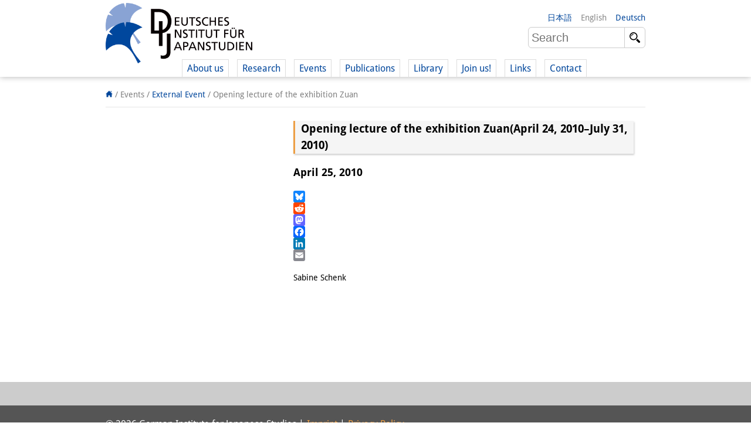

--- FILE ---
content_type: text/html; charset=UTF-8
request_url: https://www.dijtokyo.org/event/opening-lecture-of-the-exhibition-zuan/
body_size: 10448
content:
<!DOCTYPE html>
<html lang="en-US">
	<head>
		<meta charset="UTF-8">
		<meta name="viewport" content="width=device-width, initial-scale=1">
		<title>Opening lecture of the exhibition Zuan - Deutsches Institut für Japanstudien</title>

		<link rel="shortcut icon" href="https://www.dijtokyo.org/wp-content/themes/dij-2020/img/favicon.png">

		<link href='//www.dijtokyo.org/wp-content/uploads/omgf/omgf-stylesheet-58/omgf-stylesheet-58.css?ver=1683251807' rel='stylesheet' type='text/css'>
		
		<!--[if lt IE 9]>
			<script src="https://oss.maxcdn.com/html5shiv/3.7.2/html5shiv.min.js"></script>
			<script src="https://oss.maxcdn.com/respond/1.4.2/respond.min.js"></script>
	    <![endif]-->

		<meta name='robots' content='index, follow, max-image-preview:large, max-snippet:-1, max-video-preview:-1' />
	<style>img:is([sizes="auto" i], [sizes^="auto," i]) { contain-intrinsic-size: 3000px 1500px }</style>
	<link rel="alternate" hreflang="en-us" href="https://www.dijtokyo.org/event/opening-lecture-of-the-exhibition-zuan/" />
<link rel="alternate" hreflang="de-de" href="https://www.dijtokyo.org/de/event/opening-lecture-of-the-exhibition-zuan/" />
<link rel="alternate" hreflang="ja" href="https://www.dijtokyo.org/ja/event/opening-lecture-of-the-exhibition-zuan/" />
<link rel="alternate" hreflang="x-default" href="https://www.dijtokyo.org/event/opening-lecture-of-the-exhibition-zuan/" />
<!-- Added by Simplest Gallery Plugin v. 4.4 BEGIN -->
<!-- SG default gallery type is: lightbox -->
<!-- Added by FancyBox without labels BEGIN -->
<!-- Lighbox module for Simplest Gallery, v. 1.1 -->
<!-- Added by FancyBox without labels END -->
<!-- Added by Simplest Gallery Plugin END -->

	<!-- This site is optimized with the Yoast SEO plugin v25.2 - https://yoast.com/wordpress/plugins/seo/ -->
	<link rel="canonical" href="https://www.dijtokyo.org/event/opening-lecture-of-the-exhibition-zuan/" />
	<meta property="og:locale" content="en_US" />
	<meta property="og:type" content="article" />
	<meta property="og:title" content="Opening lecture of the exhibition Zuan - Deutsches Institut für Japanstudien" />
	<meta property="og:url" content="https://www.dijtokyo.org/event/opening-lecture-of-the-exhibition-zuan/" />
	<meta property="og:site_name" content="Deutsches Institut für Japanstudien" />
	<meta property="og:image" content="https://www.dijtokyo.org/wp-content/uploads/2016/05/header_Fotolia_159587363_L-1-1024x361.jpg" />
	<meta property="og:image:width" content="1024" />
	<meta property="og:image:height" content="361" />
	<meta property="og:image:type" content="image/jpeg" />
	<meta name="twitter:card" content="summary_large_image" />
	<meta name="twitter:site" content="@dij_tokyo" />
	<script type="application/ld+json" class="yoast-schema-graph">{"@context":"https://schema.org","@graph":[{"@type":"WebPage","@id":"https://www.dijtokyo.org/event/opening-lecture-of-the-exhibition-zuan/","url":"https://www.dijtokyo.org/event/opening-lecture-of-the-exhibition-zuan/","name":"Opening lecture of the exhibition Zuan - Deutsches Institut für Japanstudien","isPartOf":{"@id":"https://www.dijtokyo.org/#website"},"datePublished":"2016-09-07T01:58:17+00:00","breadcrumb":{"@id":"https://www.dijtokyo.org/event/opening-lecture-of-the-exhibition-zuan/#breadcrumb"},"inLanguage":"en-US","potentialAction":[{"@type":"ReadAction","target":["https://www.dijtokyo.org/event/opening-lecture-of-the-exhibition-zuan/"]}]},{"@type":"BreadcrumbList","@id":"https://www.dijtokyo.org/event/opening-lecture-of-the-exhibition-zuan/#breadcrumb","itemListElement":[{"@type":"ListItem","position":1,"name":"Home","item":"https://www.dijtokyo.org/"},{"@type":"ListItem","position":2,"name":"Events","item":"https://www.dijtokyo.org/event/"},{"@type":"ListItem","position":3,"name":"Opening lecture of the exhibition Zuan"}]},{"@type":"WebSite","@id":"https://www.dijtokyo.org/#website","url":"https://www.dijtokyo.org/","name":"Deutsches Institut für Japanstudien","description":"We are a German research institute based in Tokyo. Our institute was founded in 1988 and, in 2002, became part of the Max Weber Foundation – German Humanities Institutes Abroad (DGIA), funded by the German Federal Ministry of Education and Research. Our research focuses on modern Japan in a global context. We decide our research agenda independently, with the support of our Scientific Advisory Council.","potentialAction":[{"@type":"SearchAction","target":{"@type":"EntryPoint","urlTemplate":"https://www.dijtokyo.org/?s={search_term_string}"},"query-input":{"@type":"PropertyValueSpecification","valueRequired":true,"valueName":"search_term_string"}}],"inLanguage":"en-US"}]}</script>
	<!-- / Yoast SEO plugin. -->


<link rel='dns-prefetch' href='//static.addtoany.com' />
<link rel='dns-prefetch' href='//maxcdn.bootstrapcdn.com' />
<link id='omgf-preload-0' rel='preload' href='//www.dijtokyo.org/wp-content/uploads/omgf/omgf-stylesheet-58/droid-sans-normal-latin-400.woff2' as='font' type='font/woff2' crossorigin />
<link id='omgf-preload-1' rel='preload' href='//www.dijtokyo.org/wp-content/uploads/omgf/omgf-stylesheet-58/droid-sans-normal-latin-700.woff2' as='font' type='font/woff2' crossorigin />
<link rel='stylesheet' id='wp-block-library-css' href='https://www.dijtokyo.org/wp-includes/css/dist/block-library/style.min.css?ver=6.8.1' type='text/css' media='all' />
<style id='classic-theme-styles-inline-css' type='text/css'>
/*! This file is auto-generated */
.wp-block-button__link{color:#fff;background-color:#32373c;border-radius:9999px;box-shadow:none;text-decoration:none;padding:calc(.667em + 2px) calc(1.333em + 2px);font-size:1.125em}.wp-block-file__button{background:#32373c;color:#fff;text-decoration:none}
</style>
<style id='global-styles-inline-css' type='text/css'>
:root{--wp--preset--aspect-ratio--square: 1;--wp--preset--aspect-ratio--4-3: 4/3;--wp--preset--aspect-ratio--3-4: 3/4;--wp--preset--aspect-ratio--3-2: 3/2;--wp--preset--aspect-ratio--2-3: 2/3;--wp--preset--aspect-ratio--16-9: 16/9;--wp--preset--aspect-ratio--9-16: 9/16;--wp--preset--color--black: #000000;--wp--preset--color--cyan-bluish-gray: #abb8c3;--wp--preset--color--white: #ffffff;--wp--preset--color--pale-pink: #f78da7;--wp--preset--color--vivid-red: #cf2e2e;--wp--preset--color--luminous-vivid-orange: #ff6900;--wp--preset--color--luminous-vivid-amber: #fcb900;--wp--preset--color--light-green-cyan: #7bdcb5;--wp--preset--color--vivid-green-cyan: #00d084;--wp--preset--color--pale-cyan-blue: #8ed1fc;--wp--preset--color--vivid-cyan-blue: #0693e3;--wp--preset--color--vivid-purple: #9b51e0;--wp--preset--gradient--vivid-cyan-blue-to-vivid-purple: linear-gradient(135deg,rgba(6,147,227,1) 0%,rgb(155,81,224) 100%);--wp--preset--gradient--light-green-cyan-to-vivid-green-cyan: linear-gradient(135deg,rgb(122,220,180) 0%,rgb(0,208,130) 100%);--wp--preset--gradient--luminous-vivid-amber-to-luminous-vivid-orange: linear-gradient(135deg,rgba(252,185,0,1) 0%,rgba(255,105,0,1) 100%);--wp--preset--gradient--luminous-vivid-orange-to-vivid-red: linear-gradient(135deg,rgba(255,105,0,1) 0%,rgb(207,46,46) 100%);--wp--preset--gradient--very-light-gray-to-cyan-bluish-gray: linear-gradient(135deg,rgb(238,238,238) 0%,rgb(169,184,195) 100%);--wp--preset--gradient--cool-to-warm-spectrum: linear-gradient(135deg,rgb(74,234,220) 0%,rgb(151,120,209) 20%,rgb(207,42,186) 40%,rgb(238,44,130) 60%,rgb(251,105,98) 80%,rgb(254,248,76) 100%);--wp--preset--gradient--blush-light-purple: linear-gradient(135deg,rgb(255,206,236) 0%,rgb(152,150,240) 100%);--wp--preset--gradient--blush-bordeaux: linear-gradient(135deg,rgb(254,205,165) 0%,rgb(254,45,45) 50%,rgb(107,0,62) 100%);--wp--preset--gradient--luminous-dusk: linear-gradient(135deg,rgb(255,203,112) 0%,rgb(199,81,192) 50%,rgb(65,88,208) 100%);--wp--preset--gradient--pale-ocean: linear-gradient(135deg,rgb(255,245,203) 0%,rgb(182,227,212) 50%,rgb(51,167,181) 100%);--wp--preset--gradient--electric-grass: linear-gradient(135deg,rgb(202,248,128) 0%,rgb(113,206,126) 100%);--wp--preset--gradient--midnight: linear-gradient(135deg,rgb(2,3,129) 0%,rgb(40,116,252) 100%);--wp--preset--font-size--small: 13px;--wp--preset--font-size--medium: 20px;--wp--preset--font-size--large: 36px;--wp--preset--font-size--x-large: 42px;--wp--preset--spacing--20: 0.44rem;--wp--preset--spacing--30: 0.67rem;--wp--preset--spacing--40: 1rem;--wp--preset--spacing--50: 1.5rem;--wp--preset--spacing--60: 2.25rem;--wp--preset--spacing--70: 3.38rem;--wp--preset--spacing--80: 5.06rem;--wp--preset--shadow--natural: 6px 6px 9px rgba(0, 0, 0, 0.2);--wp--preset--shadow--deep: 12px 12px 50px rgba(0, 0, 0, 0.4);--wp--preset--shadow--sharp: 6px 6px 0px rgba(0, 0, 0, 0.2);--wp--preset--shadow--outlined: 6px 6px 0px -3px rgba(255, 255, 255, 1), 6px 6px rgba(0, 0, 0, 1);--wp--preset--shadow--crisp: 6px 6px 0px rgba(0, 0, 0, 1);}:where(.is-layout-flex){gap: 0.5em;}:where(.is-layout-grid){gap: 0.5em;}body .is-layout-flex{display: flex;}.is-layout-flex{flex-wrap: wrap;align-items: center;}.is-layout-flex > :is(*, div){margin: 0;}body .is-layout-grid{display: grid;}.is-layout-grid > :is(*, div){margin: 0;}:where(.wp-block-columns.is-layout-flex){gap: 2em;}:where(.wp-block-columns.is-layout-grid){gap: 2em;}:where(.wp-block-post-template.is-layout-flex){gap: 1.25em;}:where(.wp-block-post-template.is-layout-grid){gap: 1.25em;}.has-black-color{color: var(--wp--preset--color--black) !important;}.has-cyan-bluish-gray-color{color: var(--wp--preset--color--cyan-bluish-gray) !important;}.has-white-color{color: var(--wp--preset--color--white) !important;}.has-pale-pink-color{color: var(--wp--preset--color--pale-pink) !important;}.has-vivid-red-color{color: var(--wp--preset--color--vivid-red) !important;}.has-luminous-vivid-orange-color{color: var(--wp--preset--color--luminous-vivid-orange) !important;}.has-luminous-vivid-amber-color{color: var(--wp--preset--color--luminous-vivid-amber) !important;}.has-light-green-cyan-color{color: var(--wp--preset--color--light-green-cyan) !important;}.has-vivid-green-cyan-color{color: var(--wp--preset--color--vivid-green-cyan) !important;}.has-pale-cyan-blue-color{color: var(--wp--preset--color--pale-cyan-blue) !important;}.has-vivid-cyan-blue-color{color: var(--wp--preset--color--vivid-cyan-blue) !important;}.has-vivid-purple-color{color: var(--wp--preset--color--vivid-purple) !important;}.has-black-background-color{background-color: var(--wp--preset--color--black) !important;}.has-cyan-bluish-gray-background-color{background-color: var(--wp--preset--color--cyan-bluish-gray) !important;}.has-white-background-color{background-color: var(--wp--preset--color--white) !important;}.has-pale-pink-background-color{background-color: var(--wp--preset--color--pale-pink) !important;}.has-vivid-red-background-color{background-color: var(--wp--preset--color--vivid-red) !important;}.has-luminous-vivid-orange-background-color{background-color: var(--wp--preset--color--luminous-vivid-orange) !important;}.has-luminous-vivid-amber-background-color{background-color: var(--wp--preset--color--luminous-vivid-amber) !important;}.has-light-green-cyan-background-color{background-color: var(--wp--preset--color--light-green-cyan) !important;}.has-vivid-green-cyan-background-color{background-color: var(--wp--preset--color--vivid-green-cyan) !important;}.has-pale-cyan-blue-background-color{background-color: var(--wp--preset--color--pale-cyan-blue) !important;}.has-vivid-cyan-blue-background-color{background-color: var(--wp--preset--color--vivid-cyan-blue) !important;}.has-vivid-purple-background-color{background-color: var(--wp--preset--color--vivid-purple) !important;}.has-black-border-color{border-color: var(--wp--preset--color--black) !important;}.has-cyan-bluish-gray-border-color{border-color: var(--wp--preset--color--cyan-bluish-gray) !important;}.has-white-border-color{border-color: var(--wp--preset--color--white) !important;}.has-pale-pink-border-color{border-color: var(--wp--preset--color--pale-pink) !important;}.has-vivid-red-border-color{border-color: var(--wp--preset--color--vivid-red) !important;}.has-luminous-vivid-orange-border-color{border-color: var(--wp--preset--color--luminous-vivid-orange) !important;}.has-luminous-vivid-amber-border-color{border-color: var(--wp--preset--color--luminous-vivid-amber) !important;}.has-light-green-cyan-border-color{border-color: var(--wp--preset--color--light-green-cyan) !important;}.has-vivid-green-cyan-border-color{border-color: var(--wp--preset--color--vivid-green-cyan) !important;}.has-pale-cyan-blue-border-color{border-color: var(--wp--preset--color--pale-cyan-blue) !important;}.has-vivid-cyan-blue-border-color{border-color: var(--wp--preset--color--vivid-cyan-blue) !important;}.has-vivid-purple-border-color{border-color: var(--wp--preset--color--vivid-purple) !important;}.has-vivid-cyan-blue-to-vivid-purple-gradient-background{background: var(--wp--preset--gradient--vivid-cyan-blue-to-vivid-purple) !important;}.has-light-green-cyan-to-vivid-green-cyan-gradient-background{background: var(--wp--preset--gradient--light-green-cyan-to-vivid-green-cyan) !important;}.has-luminous-vivid-amber-to-luminous-vivid-orange-gradient-background{background: var(--wp--preset--gradient--luminous-vivid-amber-to-luminous-vivid-orange) !important;}.has-luminous-vivid-orange-to-vivid-red-gradient-background{background: var(--wp--preset--gradient--luminous-vivid-orange-to-vivid-red) !important;}.has-very-light-gray-to-cyan-bluish-gray-gradient-background{background: var(--wp--preset--gradient--very-light-gray-to-cyan-bluish-gray) !important;}.has-cool-to-warm-spectrum-gradient-background{background: var(--wp--preset--gradient--cool-to-warm-spectrum) !important;}.has-blush-light-purple-gradient-background{background: var(--wp--preset--gradient--blush-light-purple) !important;}.has-blush-bordeaux-gradient-background{background: var(--wp--preset--gradient--blush-bordeaux) !important;}.has-luminous-dusk-gradient-background{background: var(--wp--preset--gradient--luminous-dusk) !important;}.has-pale-ocean-gradient-background{background: var(--wp--preset--gradient--pale-ocean) !important;}.has-electric-grass-gradient-background{background: var(--wp--preset--gradient--electric-grass) !important;}.has-midnight-gradient-background{background: var(--wp--preset--gradient--midnight) !important;}.has-small-font-size{font-size: var(--wp--preset--font-size--small) !important;}.has-medium-font-size{font-size: var(--wp--preset--font-size--medium) !important;}.has-large-font-size{font-size: var(--wp--preset--font-size--large) !important;}.has-x-large-font-size{font-size: var(--wp--preset--font-size--x-large) !important;}
:where(.wp-block-post-template.is-layout-flex){gap: 1.25em;}:where(.wp-block-post-template.is-layout-grid){gap: 1.25em;}
:where(.wp-block-columns.is-layout-flex){gap: 2em;}:where(.wp-block-columns.is-layout-grid){gap: 2em;}
:root :where(.wp-block-pullquote){font-size: 1.5em;line-height: 1.6;}
</style>
<link rel='stylesheet' id='bluesky-widget-styles-css' href='https://www.dijtokyo.org/wp-content/plugins/bluesky-feed-for-wordpress-main/assets/css/feed-styles.css?ver=1.0.0' type='text/css' media='all' />
<link rel='stylesheet' id='contact-form-7-css' href='https://www.dijtokyo.org/wp-content/plugins/contact-form-7/includes/css/styles.css?ver=6.0.6' type='text/css' media='all' />
<link rel='stylesheet' id='cf7msm_styles-css' href='https://www.dijtokyo.org/wp-content/plugins/contact-form-7-multi-step-module/resources/cf7msm.css?ver=4.4.2' type='text/css' media='all' />
<link rel='stylesheet' id='magic-liquidizer-table-style-css' href='https://www.dijtokyo.org/wp-content/plugins/magic-liquidizer-responsive-table/idcss/ml-responsive-table.css?ver=2.0.3' type='text/css' media='all' />
<link rel='stylesheet' id='printomatic-css-css' href='https://www.dijtokyo.org/wp-content/plugins/print-o-matic/css/style.css?ver=2.0' type='text/css' media='all' />
<style id='printomatic-css-inline-css' type='text/css'>
.printomatic{
    float: left;
}
.printomatictext {
    float: left;
    margin-top: -4px;
    margin-left: 4px;
}
.printomatictext:hover {
    text-decoration: none;
    color: #ed9f45;
}
@media print {
.iframe-gmaps {
  width: 500px;
  height: 400px;
  border: 1px solid #ed9f45;
}
}

</style>
<link rel='stylesheet' id='wp-notes-style-css' href='//www.dijtokyo.org/wp-content/uploads/omgf/plugins/wp-notes-widget/public/css/wp-notes-public.css?ver=1752018871' type='text/css' media='all' />
<link rel='stylesheet' id='wp-notes-fontawesome-css' href='//maxcdn.bootstrapcdn.com/font-awesome/4.3.0/css/font-awesome.min.css?ver=1.0.6' type='text/css' media='all' />
<link rel='stylesheet' id='main-style-css' href='https://www.dijtokyo.org/wp-content/themes/dij-2020/style.css?ver=6.8.1' type='text/css' media='all' />
<link rel='stylesheet' id='addtoany-css' href='https://www.dijtokyo.org/wp-content/plugins/add-to-any/addtoany.min.css?ver=1.16' type='text/css' media='all' />
<link rel='stylesheet' id='fancybox-css' href='https://www.dijtokyo.org/wp-content/plugins/simplest-gallery/fancybox/jquery.fancybox-1.3.4.css?ver=6.8.1' type='text/css' media='all' />
<script type="text/javascript" id="addtoany-core-js-before">
/* <![CDATA[ */
window.a2a_config=window.a2a_config||{};a2a_config.callbacks=[];a2a_config.overlays=[];a2a_config.templates={};
/* ]]> */
</script>
<script type="text/javascript" defer src="https://static.addtoany.com/menu/page.js" id="addtoany-core-js"></script>
<script type="text/javascript" src="https://www.dijtokyo.org/wp-content/plugins/jquery-updater/js/jquery-3.7.1.min.js?ver=3.7.1" id="jquery-core-js"></script>
<script type="text/javascript" src="https://www.dijtokyo.org/wp-content/plugins/jquery-updater/js/jquery-migrate-3.5.2.min.js?ver=3.5.2" id="jquery-migrate-js"></script>
<script type="text/javascript" defer src="https://www.dijtokyo.org/wp-content/plugins/add-to-any/addtoany.min.js?ver=1.1" id="addtoany-jquery-js"></script>
<script type="text/javascript" id="3d-flip-book-client-locale-loader-js-extra">
/* <![CDATA[ */
var FB3D_CLIENT_LOCALE = {"ajaxurl":"https:\/\/www.dijtokyo.org\/wp-admin\/admin-ajax.php","dictionary":{"Table of contents":"Table of contents","Close":"Close","Bookmarks":"Bookmarks","Thumbnails":"Thumbnails","Search":"Search","Share":"Share","Facebook":"Facebook","Twitter":"Twitter","Email":"Email","Play":"Play","Previous page":"Previous page","Next page":"Next page","Zoom in":"Zoom in","Zoom out":"Zoom out","Fit view":"Fit view","Auto play":"Auto play","Full screen":"Full screen","More":"More","Smart pan":"Smart pan","Single page":"Single page","Sounds":"Sounds","Stats":"Stats","Print":"Print","Download":"Download","Goto first page":"Goto first page","Goto last page":"Goto last page"},"images":"https:\/\/www.dijtokyo.org\/wp-content\/plugins\/interactive-3d-flipbook-powered-physics-engine\/assets\/images\/","jsData":{"urls":[],"posts":{"ids_mis":[],"ids":[]},"pages":[],"firstPages":[],"bookCtrlProps":[],"bookTemplates":[]},"key":"3d-flip-book","pdfJS":{"pdfJsLib":"https:\/\/www.dijtokyo.org\/wp-content\/plugins\/interactive-3d-flipbook-powered-physics-engine\/assets\/js\/pdf.min.js?ver=4.3.136","pdfJsWorker":"https:\/\/www.dijtokyo.org\/wp-content\/plugins\/interactive-3d-flipbook-powered-physics-engine\/assets\/js\/pdf.worker.js?ver=4.3.136","stablePdfJsLib":"https:\/\/www.dijtokyo.org\/wp-content\/plugins\/interactive-3d-flipbook-powered-physics-engine\/assets\/js\/stable\/pdf.min.js?ver=2.5.207","stablePdfJsWorker":"https:\/\/www.dijtokyo.org\/wp-content\/plugins\/interactive-3d-flipbook-powered-physics-engine\/assets\/js\/stable\/pdf.worker.js?ver=2.5.207","pdfJsCMapUrl":"https:\/\/www.dijtokyo.org\/wp-content\/plugins\/interactive-3d-flipbook-powered-physics-engine\/assets\/cmaps\/"},"cacheurl":"https:\/\/www.dijtokyo.org\/wp-content\/uploads\/3d-flip-book\/cache\/","pluginsurl":"https:\/\/www.dijtokyo.org\/wp-content\/plugins\/","pluginurl":"https:\/\/www.dijtokyo.org\/wp-content\/plugins\/interactive-3d-flipbook-powered-physics-engine\/","thumbnailSize":{"width":"150","height":"150"},"version":"1.16.15"};
/* ]]> */
</script>
<script type="text/javascript" src="https://www.dijtokyo.org/wp-content/plugins/interactive-3d-flipbook-powered-physics-engine/assets/js/client-locale-loader.js?ver=1.16.15" id="3d-flip-book-client-locale-loader-js" async="async" data-wp-strategy="async"></script>
<script type="text/javascript" src="https://www.dijtokyo.org/wp-content/plugins/magic-liquidizer-responsive-table/idjs/ml.responsive.table.min.js?ver=2.0.3" id="magic-liquidizer-table-js"></script>
<script type="text/javascript" src="https://www.dijtokyo.org/wp-content/plugins/wp-notes-widget/public/js/wp-notes-widget-public.js?ver=1634092602" id="wp-notes-js"></script>
<script type="text/javascript" src="https://www.dijtokyo.org/wp-content/plugins/sitepress-multilingual-cms/templates/language-switchers/legacy-dropdown/script.min.js?ver=1" id="wpml-legacy-dropdown-0-js"></script>
<script type="text/javascript" src="https://www.dijtokyo.org/wp-content/themes/dij-2020/js/dij.js?ver=6.8.1" id="dij-styles-js"></script>
<script type="text/javascript" src="https://www.dijtokyo.org/wp-content/plugins/simplest-gallery/lib/jquery.mousewheel-3.0.6.pack.js?ver=3.0.6" id="jquery.mousewheel-js"></script>
<script type="text/javascript" src="https://www.dijtokyo.org/wp-content/plugins/simplest-gallery/fancybox/jquery.fancybox-1.3.4.js?ver=1.3.4" id="fancybox-js"></script>
<link rel="apple-touch-icon" sizes="180x180" href="/wp-content/uploads/fbrfg/apple-touch-icon.png">
<link rel="icon" type="image/png" href="/wp-content/uploads/fbrfg/favicon-32x32.png" sizes="32x32">
<link rel="icon" type="image/png" href="/wp-content/uploads/fbrfg/favicon-16x16.png" sizes="16x16">
<link rel="manifest" href="/wp-content/uploads/fbrfg/manifest.json">
<link rel="mask-icon" href="/wp-content/uploads/fbrfg/safari-pinned-tab.svg" color="#00469b">
<link rel="shortcut icon" href="/wp-content/uploads/fbrfg/favicon.ico">
<meta name="apple-mobile-web-app-title" content="DIJ Tokyo">
<meta name="application-name" content="DIJ Tokyo">
<meta name="msapplication-TileColor" content="#00469b">
<meta name="msapplication-TileImage" content="/wp-content/uploads/fbrfg/mstile-144x144.png">
<meta name="msapplication-config" content="/wp-content/uploads/fbrfg/browserconfig.xml">
<meta name="theme-color" content="#ffffff">


<!-- Matomo -->
<script type="text/javascript">
  var _paq = window._paq = window._paq || [];
  /* tracker methods like "setCustomDimension" should be called before "trackPageView" */
  _paq.push(['trackPageView']);
  _paq.push(['enableLinkTracking']);
  (function() {
    var u="https://matomo.dijtokyo.org/";
    _paq.push(['setTrackerUrl', u+'matomo.php']);
    _paq.push(['setSiteId', '1']);
    var d=document, g=d.createElement('script'), s=d.getElementsByTagName('script')[0];
    g.type='text/javascript'; g.async=true; g.src=u+'matomo.js'; s.parentNode.insertBefore(g,s);
  })();
</script>
<!-- End Matomo Code -->




	</head>

	<body class="wp-singular event-template-default single single-event postid-119575 wp-theme-dij-2020 lang-en">

		<header id="website-header-mobile">

			<a href="/" class="website-brand">Deutsches Institut für Japanstudien</a>

			<span class="navigation-toggle nav"    data-target="#website-header-mobile .website-navigation">nav</span>
			<span class="navigation-toggle lang"   data-target="#website-header-mobile .website-languages">lang</span>
			<span class="navigation-toggle search" data-target="#website-header-mobile .website-search">search</span>
			
			<div class="website-navigation togglable">

				<ul id="menu-top-navigation" class="menu"><li id="menu-item-79832" class="menu-item menu-item-type-custom menu-item-object-custom menu-item-has-children menu-item-79832"><a>About us</a>
<ul class="sub-menu">
	<li id="menu-item-135853" class="menu-item menu-item-type-post_type menu-item-object-page menu-item-135853"><a href="https://www.dijtokyo.org/institute/">Institute</a></li>
	<li id="menu-item-79833" class="menu-item menu-item-type-custom menu-item-object-custom menu-item-79833"><a href="/people/?affiliation=team">Team</a></li>
	<li id="menu-item-79834" class="menu-item menu-item-type-custom menu-item-object-custom menu-item-79834"><a href="/people/?affiliation=directorate">   Directorate</a></li>
	<li id="menu-item-79837" class="menu-item menu-item-type-custom menu-item-object-custom menu-item-79837"><a href="/people/?affiliation=senior_research_fellows">   Research Team</a></li>
	<li id="menu-item-196647" class="menu-item menu-item-type-custom menu-item-object-custom menu-item-196647"><a href="/people/?affiliation=public_affairs">   Publications &#038; <br />   Science Communication</a></li>
	<li id="menu-item-79839" class="menu-item menu-item-type-custom menu-item-object-custom menu-item-79839"><a href="/people/?affiliation=administration">   Research Support</a></li>
	<li id="menu-item-135901" class="menu-item menu-item-type-custom menu-item-object-custom menu-item-135901"><a href="/people/?affiliation=visiting_scholars">   Visiting Scholars</a></li>
	<li id="menu-item-79838" class="menu-item menu-item-type-custom menu-item-object-custom menu-item-79838"><a href="/people/?affiliation=phd_students">   PhD Students</a></li>
	<li id="menu-item-135872" class="menu-item menu-item-type-custom menu-item-object-custom menu-item-135872"><a href="/people/?affiliation=interns">   Interns</a></li>
	<li id="menu-item-150564" class="menu-item menu-item-type-custom menu-item-object-custom menu-item-150564"><a href="https://www.dijtokyo.org/dij-alumni/">DIJ Alumni</a></li>
</ul>
</li>
<li id="menu-item-135918" class="menu-item menu-item-type-custom menu-item-object-custom menu-item-has-children menu-item-135918"><a>Research</a>
<ul class="sub-menu">
	<li id="menu-item-146648" class="menu-item menu-item-type-custom menu-item-object-custom menu-item-146648"><a href="/project/overview">Research Overview</a></li>
	<li id="menu-item-79849" class="menu-item menu-item-type-custom menu-item-object-custom menu-item-79849"><a href="/project/sustainability-and-resilience/">   Research cluster:<br />   Sustainability in Japan</a></li>
	<li id="menu-item-79848" class="menu-item menu-item-type-custom menu-item-object-custom menu-item-79848"><a href="/project/digital-transformation-discourses-strategies-and-processes/">   Research cluster:<br />   Digital Transformation</a></li>
	<li id="menu-item-146408" class="menu-item menu-item-type-custom menu-item-object-custom menu-item-146408"><a href="/project/japan-in-transregional-perspective/">   Research cluster:<br/>   Japan Transregional</a></li>
	<li id="menu-item-146998" class="menu-item menu-item-type-custom menu-item-object-custom menu-item-146998"><a href="https://www.dijtokyo.org/project/knowledge-lab-production-and-infrastructures-of-knowledge/">   Knowledge Lab:<br/>   Knowledge Production and<br/>   Knowledge Infrastructures</a></li>
	<li id="menu-item-79850" class="menu-item menu-item-type-custom menu-item-object-custom menu-item-79850"><a href="/project-type/research-projects/">   Individual projects</a></li>
	<li id="menu-item-79851" class="menu-item menu-item-type-custom menu-item-object-custom menu-item-79851"><a href="/project-type/previous-research/">Previous Research Foci</a></li>
</ul>
</li>
<li id="menu-item-79873" class="menu-item menu-item-type-custom menu-item-object-custom menu-item-has-children menu-item-79873"><a>Events</a>
<ul class="sub-menu">
	<li id="menu-item-147843" class="menu-item menu-item-type-custom menu-item-object-custom menu-item-147843"><a href="https://www.dijtokyo.org/event/events-overview/">Events Overview</a></li>
	<li id="menu-item-129467" class="menu-item menu-item-type-taxonomy menu-item-object-event-series menu-item-129467"><a href="https://www.dijtokyo.org/event-series/dij-forum/">DIJ Forum</a></li>
	<li id="menu-item-132671" class="menu-item menu-item-type-taxonomy menu-item-object-event-series menu-item-132671"><a href="https://www.dijtokyo.org/event-series/studygroups/">DIJ Study Group</a></li>
	<li id="menu-item-148657" class="menu-item menu-item-type-custom menu-item-object-custom menu-item-148657"><a href="https://www.dijtokyo.org/event-series/lectureseries/">Series of Lectures</a></li>
	<li id="menu-item-129471" class="menu-item menu-item-type-taxonomy menu-item-object-event-series menu-item-129471"><a href="https://www.dijtokyo.org/event-series/symposia-and-conferences/">Symposia and Conferences</a></li>
	<li id="menu-item-129472" class="menu-item menu-item-type-taxonomy menu-item-object-event-series menu-item-129472"><a href="https://www.dijtokyo.org/event-series/workshops/">Workshops</a></li>
	<li id="menu-item-129470" class="menu-item menu-item-type-taxonomy menu-item-object-event-series menu-item-129470"><a href="https://www.dijtokyo.org/event-series/other-events/">Other Events</a></li>
</ul>
</li>
<li id="menu-item-79885" class="menu-item menu-item-type-custom menu-item-object-custom menu-item-has-children menu-item-79885"><a>Publications</a>
<ul class="sub-menu">
	<li id="menu-item-146698" class="menu-item menu-item-type-custom menu-item-object-custom menu-item-146698"><a href="https://www.dijtokyo.org/publication/publications-overview/">Publications Overview</a></li>
	<li id="menu-item-147835" class="menu-item menu-item-type-custom menu-item-object-custom menu-item-147835"><a href="https://www.dijtokyo.org/?hpcat=publications">Recent Publications</a></li>
	<li id="menu-item-129479" class="menu-item menu-item-type-taxonomy menu-item-object-publication-type menu-item-129479"><a href="https://www.dijtokyo.org/publication-type/contemporary-japan/">Contemporary Japan</a></li>
	<li id="menu-item-129486" class="menu-item menu-item-type-taxonomy menu-item-object-publication-type menu-item-129486"><a href="https://www.dijtokyo.org/publication-type/monographien-aus-dem-deutschen-institut-fuer-japanstudien/">DIJ Monograph Series</a></li>
	<li id="menu-item-129487" class="menu-item menu-item-type-taxonomy menu-item-object-publication-type menu-item-129487"><a href="https://www.dijtokyo.org/publication-type/working-papers/">DIJ Working Papers</a></li>
	<li id="menu-item-129480" class="menu-item menu-item-type-taxonomy menu-item-object-publication-type menu-item-129480"><a href="https://www.dijtokyo.org/publication-type/dij-newsletter/">DIJ Newsletter</a></li>
	<li id="menu-item-83795" class="menu-item menu-item-type-custom menu-item-object-custom menu-item-83795"><a href="/publication-type/dij-videos/">DIJ Videos</a></li>
	<li id="menu-item-129485" class="menu-item menu-item-type-taxonomy menu-item-object-publication-type menu-item-129485"><a href="https://www.dijtokyo.org/publication-type/miscellanea/">Miscellanea</a></li>
	<li id="menu-item-83582" class="menu-item menu-item-type-custom menu-item-object-custom menu-item-83582"><a href="/podcast/">Podcasts</a></li>
	<li id="menu-item-150069" class="menu-item menu-item-type-custom menu-item-object-custom menu-item-150069"><a href="/publication-type/former-publication-series/">Former Publication Series</a></li>
</ul>
</li>
<li id="menu-item-135908" class="menu-item menu-item-type-custom menu-item-object-custom menu-item-has-children menu-item-135908"><a>Library</a>
<ul class="sub-menu">
	<li id="menu-item-129475" class="menu-item menu-item-type-custom menu-item-object-custom menu-item-129475"><a href="#">The Library is open to the public.<br /> Please contact us in advance.</a></li>
	<li id="menu-item-129474" class="menu-item menu-item-type-post_type menu-item-object-page menu-item-129474"><a href="https://www.dijtokyo.org/library/">Information</a></li>
	<li id="menu-item-129476" class="menu-item menu-item-type-custom menu-item-object-custom menu-item-129476"><a href="https://dijbib.dijtokyo.org/en/search.aspx">Catalogue</a></li>
	<li id="menu-item-83579" class="menu-item menu-item-type-custom menu-item-object-custom menu-item-83579"><a href="https://bando.dijtokyo.org/?lang=de">Bandō Collection</a></li>
	<li id="menu-item-83580" class="menu-item menu-item-type-custom menu-item-object-custom menu-item-83580"><a href="https://demgloss.dijtokyo.org/?lang=en">Trilingual Glossary of Demographic Terminology</a></li>
	<li id="menu-item-83583" class="menu-item menu-item-type-custom menu-item-object-custom menu-item-83583"><a href="https://tksosa.dijtokyo.org/?lang=en">Special Collections  in Japanese University Libraries</a></li>
</ul>
</li>
<li id="menu-item-135924" class="menu-item menu-item-type-custom menu-item-object-custom menu-item-has-children menu-item-135924"><a href="https://www.dijtokyo.org/join-us/">Join us!</a>
<ul class="sub-menu">
	<li id="menu-item-153699" class="menu-item menu-item-type-custom menu-item-object-custom menu-item-153699"><a href="https://www.dijtokyo.org/job-openings/">Job Openings</a></li>
	<li id="menu-item-135978" class="menu-item menu-item-type-post_type menu-item-object-page menu-item-135978"><a href="https://www.dijtokyo.org/wissenschaftliche-mitarbeiterstellen/">Senior Research Fellows <small>(German)</small></a></li>
	<li id="menu-item-129465" class="menu-item menu-item-type-post_type menu-item-object-page menu-item-129465"><a href="https://www.dijtokyo.org/stipendien/">Doctoral Scholarship Programme</a></li>
	<li id="menu-item-129464" class="menu-item menu-item-type-post_type menu-item-object-page menu-item-129464"><a href="https://www.dijtokyo.org/gastwissenschaftler/">Scholar in Residence Programme</a></li>
	<li id="menu-item-136022" class="menu-item menu-item-type-post_type menu-item-object-page menu-item-136022"><a href="https://www.dijtokyo.org/praktikum/">Internship <small>(German)</small></a></li>
</ul>
</li>
<li id="menu-item-131410" class="menu-item menu-item-type-post_type menu-item-object-page menu-item-131410"><a href="https://www.dijtokyo.org/links/">Links</a></li>
<li id="menu-item-129490" class="menu-item menu-item-type-post_type menu-item-object-page menu-item-has-children menu-item-129490"><a href="https://www.dijtokyo.org/access/">Contact</a>
<ul class="sub-menu">
	<li id="menu-item-186756" class="menu-item menu-item-type-custom menu-item-object-custom menu-item-186756"><a href="https://www.dijtokyo.org/access/">Access</a></li>
	<li id="menu-item-187475" class="menu-item menu-item-type-custom menu-item-object-custom menu-item-187475"><a href="https://www.dijtokyo.org/media-contact/">Media Contact</a></li>
</ul>
</li>
</ul>			</div>

			<div class="website-languages togglable"><div>
				<a href="https://www.dijtokyo.org/ja/event/opening-lecture-of-the-exhibition-zuan/" class="ja">日本語</a><a href="https://www.dijtokyo.org/event/opening-lecture-of-the-exhibition-zuan/" class="current en">English</a><a href="https://www.dijtokyo.org/de/event/opening-lecture-of-the-exhibition-zuan/" class="de">Deutsch</a>			</div></div>
			<div class="website-search togglable"><div>

				<form class="search-form" action="/">
					<input class="search" type="text" name="s" placeholder="Search">
					<input class="submit" type="submit" value="search">
				</form>
			</div></div>

		</header>

		<header id="website-header-desktop">
			<div class="container">
				<a href="/" class="website-brand">Deutsches Institut für Japanstudien</a>

				<div class="website-meta">

					<div class="website-languages">
						<a href="https://www.dijtokyo.org/ja/event/opening-lecture-of-the-exhibition-zuan/"class="ja">日本語</a><a href="https://www.dijtokyo.org/event/opening-lecture-of-the-exhibition-zuan/"class="current en">English</a><a href="https://www.dijtokyo.org/de/event/opening-lecture-of-the-exhibition-zuan/"class="de">Deutsch</a>					</div>
					
					<form class="search-form" action="/">
						<input class="search" type="text" name="s" placeholder="Search">
						<input class="submit" type="submit" value="search">
					</form>

				</div>

				<div class="website-navigation">
					<ul id="menu-top-navigation-1" class="menu"><li class="menu-item menu-item-type-custom menu-item-object-custom menu-item-has-children menu-item-79832"><a>About us</a>
<ul class="sub-menu">
	<li class="menu-item menu-item-type-post_type menu-item-object-page menu-item-135853"><a href="https://www.dijtokyo.org/institute/">Institute</a></li>
	<li class="menu-item menu-item-type-custom menu-item-object-custom menu-item-79833"><a href="/people/?affiliation=team">Team</a></li>
	<li class="menu-item menu-item-type-custom menu-item-object-custom menu-item-79834"><a href="/people/?affiliation=directorate">   Directorate</a></li>
	<li class="menu-item menu-item-type-custom menu-item-object-custom menu-item-79837"><a href="/people/?affiliation=senior_research_fellows">   Research Team</a></li>
	<li class="menu-item menu-item-type-custom menu-item-object-custom menu-item-196647"><a href="/people/?affiliation=public_affairs">   Publications &#038; <br />   Science Communication</a></li>
	<li class="menu-item menu-item-type-custom menu-item-object-custom menu-item-79839"><a href="/people/?affiliation=administration">   Research Support</a></li>
	<li class="menu-item menu-item-type-custom menu-item-object-custom menu-item-135901"><a href="/people/?affiliation=visiting_scholars">   Visiting Scholars</a></li>
	<li class="menu-item menu-item-type-custom menu-item-object-custom menu-item-79838"><a href="/people/?affiliation=phd_students">   PhD Students</a></li>
	<li class="menu-item menu-item-type-custom menu-item-object-custom menu-item-135872"><a href="/people/?affiliation=interns">   Interns</a></li>
	<li class="menu-item menu-item-type-custom menu-item-object-custom menu-item-150564"><a href="https://www.dijtokyo.org/dij-alumni/">DIJ Alumni</a></li>
</ul>
</li>
<li class="menu-item menu-item-type-custom menu-item-object-custom menu-item-has-children menu-item-135918"><a>Research</a>
<ul class="sub-menu">
	<li class="menu-item menu-item-type-custom menu-item-object-custom menu-item-146648"><a href="/project/overview">Research Overview</a></li>
	<li class="menu-item menu-item-type-custom menu-item-object-custom menu-item-79849"><a href="/project/sustainability-and-resilience/">   Research cluster:<br />   Sustainability in Japan</a></li>
	<li class="menu-item menu-item-type-custom menu-item-object-custom menu-item-79848"><a href="/project/digital-transformation-discourses-strategies-and-processes/">   Research cluster:<br />   Digital Transformation</a></li>
	<li class="menu-item menu-item-type-custom menu-item-object-custom menu-item-146408"><a href="/project/japan-in-transregional-perspective/">   Research cluster:<br/>   Japan Transregional</a></li>
	<li class="menu-item menu-item-type-custom menu-item-object-custom menu-item-146998"><a href="https://www.dijtokyo.org/project/knowledge-lab-production-and-infrastructures-of-knowledge/">   Knowledge Lab:<br/>   Knowledge Production and<br/>   Knowledge Infrastructures</a></li>
	<li class="menu-item menu-item-type-custom menu-item-object-custom menu-item-79850"><a href="/project-type/research-projects/">   Individual projects</a></li>
	<li class="menu-item menu-item-type-custom menu-item-object-custom menu-item-79851"><a href="/project-type/previous-research/">Previous Research Foci</a></li>
</ul>
</li>
<li class="menu-item menu-item-type-custom menu-item-object-custom menu-item-has-children menu-item-79873"><a>Events</a>
<ul class="sub-menu">
	<li class="menu-item menu-item-type-custom menu-item-object-custom menu-item-147843"><a href="https://www.dijtokyo.org/event/events-overview/">Events Overview</a></li>
	<li class="menu-item menu-item-type-taxonomy menu-item-object-event-series menu-item-129467"><a href="https://www.dijtokyo.org/event-series/dij-forum/">DIJ Forum</a></li>
	<li class="menu-item menu-item-type-taxonomy menu-item-object-event-series menu-item-132671"><a href="https://www.dijtokyo.org/event-series/studygroups/">DIJ Study Group</a></li>
	<li class="menu-item menu-item-type-custom menu-item-object-custom menu-item-148657"><a href="https://www.dijtokyo.org/event-series/lectureseries/">Series of Lectures</a></li>
	<li class="menu-item menu-item-type-taxonomy menu-item-object-event-series menu-item-129471"><a href="https://www.dijtokyo.org/event-series/symposia-and-conferences/">Symposia and Conferences</a></li>
	<li class="menu-item menu-item-type-taxonomy menu-item-object-event-series menu-item-129472"><a href="https://www.dijtokyo.org/event-series/workshops/">Workshops</a></li>
	<li class="menu-item menu-item-type-taxonomy menu-item-object-event-series menu-item-129470"><a href="https://www.dijtokyo.org/event-series/other-events/">Other Events</a></li>
</ul>
</li>
<li class="menu-item menu-item-type-custom menu-item-object-custom menu-item-has-children menu-item-79885"><a>Publications</a>
<ul class="sub-menu">
	<li class="menu-item menu-item-type-custom menu-item-object-custom menu-item-146698"><a href="https://www.dijtokyo.org/publication/publications-overview/">Publications Overview</a></li>
	<li class="menu-item menu-item-type-custom menu-item-object-custom menu-item-147835"><a href="https://www.dijtokyo.org/?hpcat=publications">Recent Publications</a></li>
	<li class="menu-item menu-item-type-taxonomy menu-item-object-publication-type menu-item-129479"><a href="https://www.dijtokyo.org/publication-type/contemporary-japan/">Contemporary Japan</a></li>
	<li class="menu-item menu-item-type-taxonomy menu-item-object-publication-type menu-item-129486"><a href="https://www.dijtokyo.org/publication-type/monographien-aus-dem-deutschen-institut-fuer-japanstudien/">DIJ Monograph Series</a></li>
	<li class="menu-item menu-item-type-taxonomy menu-item-object-publication-type menu-item-129487"><a href="https://www.dijtokyo.org/publication-type/working-papers/">DIJ Working Papers</a></li>
	<li class="menu-item menu-item-type-taxonomy menu-item-object-publication-type menu-item-129480"><a href="https://www.dijtokyo.org/publication-type/dij-newsletter/">DIJ Newsletter</a></li>
	<li class="menu-item menu-item-type-custom menu-item-object-custom menu-item-83795"><a href="/publication-type/dij-videos/">DIJ Videos</a></li>
	<li class="menu-item menu-item-type-taxonomy menu-item-object-publication-type menu-item-129485"><a href="https://www.dijtokyo.org/publication-type/miscellanea/">Miscellanea</a></li>
	<li class="menu-item menu-item-type-custom menu-item-object-custom menu-item-83582"><a href="/podcast/">Podcasts</a></li>
	<li class="menu-item menu-item-type-custom menu-item-object-custom menu-item-150069"><a href="/publication-type/former-publication-series/">Former Publication Series</a></li>
</ul>
</li>
<li class="menu-item menu-item-type-custom menu-item-object-custom menu-item-has-children menu-item-135908"><a>Library</a>
<ul class="sub-menu">
	<li class="menu-item menu-item-type-custom menu-item-object-custom menu-item-129475"><a href="#">The Library is open to the public.<br /> Please contact us in advance.</a></li>
	<li class="menu-item menu-item-type-post_type menu-item-object-page menu-item-129474"><a href="https://www.dijtokyo.org/library/">Information</a></li>
	<li class="menu-item menu-item-type-custom menu-item-object-custom menu-item-129476"><a href="https://dijbib.dijtokyo.org/en/search.aspx">Catalogue</a></li>
	<li class="menu-item menu-item-type-custom menu-item-object-custom menu-item-83579"><a href="https://bando.dijtokyo.org/?lang=de">Bandō Collection</a></li>
	<li class="menu-item menu-item-type-custom menu-item-object-custom menu-item-83580"><a href="https://demgloss.dijtokyo.org/?lang=en">Trilingual Glossary of Demographic Terminology</a></li>
	<li class="menu-item menu-item-type-custom menu-item-object-custom menu-item-83583"><a href="https://tksosa.dijtokyo.org/?lang=en">Special Collections  in Japanese University Libraries</a></li>
</ul>
</li>
<li class="menu-item menu-item-type-custom menu-item-object-custom menu-item-has-children menu-item-135924"><a href="https://www.dijtokyo.org/join-us/">Join us!</a>
<ul class="sub-menu">
	<li class="menu-item menu-item-type-custom menu-item-object-custom menu-item-153699"><a href="https://www.dijtokyo.org/job-openings/">Job Openings</a></li>
	<li class="menu-item menu-item-type-post_type menu-item-object-page menu-item-135978"><a href="https://www.dijtokyo.org/wissenschaftliche-mitarbeiterstellen/">Senior Research Fellows <small>(German)</small></a></li>
	<li class="menu-item menu-item-type-post_type menu-item-object-page menu-item-129465"><a href="https://www.dijtokyo.org/stipendien/">Doctoral Scholarship Programme</a></li>
	<li class="menu-item menu-item-type-post_type menu-item-object-page menu-item-129464"><a href="https://www.dijtokyo.org/gastwissenschaftler/">Scholar in Residence Programme</a></li>
	<li class="menu-item menu-item-type-post_type menu-item-object-page menu-item-136022"><a href="https://www.dijtokyo.org/praktikum/">Internship <small>(German)</small></a></li>
</ul>
</li>
<li class="menu-item menu-item-type-post_type menu-item-object-page menu-item-131410"><a href="https://www.dijtokyo.org/links/">Links</a></li>
<li class="menu-item menu-item-type-post_type menu-item-object-page menu-item-has-children menu-item-129490"><a href="https://www.dijtokyo.org/access/">Contact</a>
<ul class="sub-menu">
	<li class="menu-item menu-item-type-custom menu-item-object-custom menu-item-186756"><a href="https://www.dijtokyo.org/access/">Access</a></li>
	<li class="menu-item menu-item-type-custom menu-item-object-custom menu-item-187475"><a href="https://www.dijtokyo.org/media-contact/">Media Contact</a></li>
</ul>
</li>
</ul>				</div>

			</div>
<link rel="stylesheet" type="text/css" media="print" href="https://www.dijtokyo.org/wp-content/themes/dij-2020/print.css" />
		</header>


	
	<div id="website-content">
		<div class="container">
			
			<div class="breadcrumbs">
				<a href="/"><img src="/wp-content/uploads/2017/06/icon-home-linkcolor.png" width="12px"></a> / 
				Events 
									 <a href="/event-series/studygroups" ?></a> /
					<a href="https://www.dijtokyo.org/event-series/external-event/">External Event</a> / 
										
				<span class="current">Opening lecture of the exhibition Zuan</span>
			</div>

			<div class="page-content detail-page event-page">

				<div class="context-area">
					
<meta name="twitter:image" content="" />


<br><br>
				</div>

				<div class="main-area text">
					


<h1 class="section-title">Opening lecture of the exhibition Zuan<span>(April 24, 2010–July 31, 2010)</span></h1>


<h3>
		
			
	April 25, 2010
	<p><div class="a2a_kit a2a_kit_size_20 addtoany_list" data-a2a-url="https://www.dijtokyo.org/event/opening-lecture-of-the-exhibition-zuan/" data-a2a-title="Opening lecture of the exhibition Zuan"><a class="a2a_button_bluesky" href="https://www.addtoany.com/add_to/bluesky?linkurl=https%3A%2F%2Fwww.dijtokyo.org%2Fevent%2Fopening-lecture-of-the-exhibition-zuan%2F&amp;linkname=Opening%20lecture%20of%20the%20exhibition%20Zuan" title="Bluesky" rel="nofollow noopener" target="_blank"></a><a class="a2a_button_reddit" href="https://www.addtoany.com/add_to/reddit?linkurl=https%3A%2F%2Fwww.dijtokyo.org%2Fevent%2Fopening-lecture-of-the-exhibition-zuan%2F&amp;linkname=Opening%20lecture%20of%20the%20exhibition%20Zuan" title="Reddit" rel="nofollow noopener" target="_blank"></a><a class="a2a_button_mastodon" href="https://www.addtoany.com/add_to/mastodon?linkurl=https%3A%2F%2Fwww.dijtokyo.org%2Fevent%2Fopening-lecture-of-the-exhibition-zuan%2F&amp;linkname=Opening%20lecture%20of%20the%20exhibition%20Zuan" title="Mastodon" rel="nofollow noopener" target="_blank"></a><a class="a2a_button_facebook" href="https://www.addtoany.com/add_to/facebook?linkurl=https%3A%2F%2Fwww.dijtokyo.org%2Fevent%2Fopening-lecture-of-the-exhibition-zuan%2F&amp;linkname=Opening%20lecture%20of%20the%20exhibition%20Zuan" title="Facebook" rel="nofollow noopener" target="_blank"></a><a class="a2a_button_linkedin" href="https://www.addtoany.com/add_to/linkedin?linkurl=https%3A%2F%2Fwww.dijtokyo.org%2Fevent%2Fopening-lecture-of-the-exhibition-zuan%2F&amp;linkname=Opening%20lecture%20of%20the%20exhibition%20Zuan" title="LinkedIn" rel="nofollow noopener" target="_blank"></a><a class="a2a_button_email" href="https://www.addtoany.com/add_to/email?linkurl=https%3A%2F%2Fwww.dijtokyo.org%2Fevent%2Fopening-lecture-of-the-exhibition-zuan%2F&amp;linkname=Opening%20lecture%20of%20the%20exhibition%20Zuan" title="Email" rel="nofollow noopener" target="_blank"></a></div></p></h3>

<div class="speaker-wrapper" style="margin-bottom: 20px;">
<p><p>Sabine Schenk</p></p>
</div>
					

										
										
				</div>

			</div><!-- /page-content -->

		</div>
	</div>


	<footer id="website-footer">
		<div class="sitemap">
			<div class="container">

				
				
			</div>
		</div>

		<div class="credits">
			<div class="container">
				&copy;&nbsp2026				German Institute for Japanese Studies | <a href="/imprint">Imprint</a> | <a href="/privacy-policy">Privacy Policy</a>			</div>
		</div>
	</footer>

	<script type="speculationrules">
{"prefetch":[{"source":"document","where":{"and":[{"href_matches":"\/*"},{"not":{"href_matches":["\/wp-*.php","\/wp-admin\/*","\/wp-content\/uploads\/*","\/wp-content\/*","\/wp-content\/plugins\/*","\/wp-content\/themes\/dij-2020\/*","\/*\\?(.+)"]}},{"not":{"selector_matches":"a[rel~=\"nofollow\"]"}},{"not":{"selector_matches":".no-prefetch, .no-prefetch a"}}]},"eagerness":"conservative"}]}
</script>

<script type='text/javascript'>
	//<![CDATA[
    jQuery(document).ready(function($) { 
    	$('html').MagicLiquidizerTable({ whichelement: 'table', breakpoint: '780', headerSelector: 'thead td, thead th, tr th', bodyRowSelector: 'tbody tr, tr', table: '1' })
    })
	//]]>
</script> 	
			<script type="text/javascript">function showhide_toggle(e,t,r,g){var a=jQuery("#"+e+"-link-"+t),s=jQuery("a",a),i=jQuery("#"+e+"-content-"+t),l=jQuery("#"+e+"-toggle-"+t);a.toggleClass("sh-show sh-hide"),i.toggleClass("sh-show sh-hide").toggle(),"true"===s.attr("aria-expanded")?s.attr("aria-expanded","false"):s.attr("aria-expanded","true"),l.text()===r?(l.text(g),a.trigger("sh-link:more")):(l.text(r),a.trigger("sh-link:less")),a.trigger("sh-link:toggle")}</script>
	<script type="text/javascript" src="https://www.dijtokyo.org/wp-content/plugins/bluesky-feed-for-wordpress-main/assets/js/axios.min.js?ver=1.0.0" id="axios-js"></script>
<script type="text/javascript" src="https://www.dijtokyo.org/wp-content/plugins/bluesky-feed-for-wordpress-main/assets/js/feed-renderer.js?ver=1.0.0" id="bluesky-feed-renderer-js"></script>
<script type="text/javascript" src="https://www.dijtokyo.org/wp-content/plugins/bluesky-feed-for-wordpress-main/assets/js/widget.js?ver=1.0.0" id="bluesky-widget-js"></script>
<script type="text/javascript" src="https://www.dijtokyo.org/wp-includes/js/dist/hooks.min.js?ver=4d63a3d491d11ffd8ac6" id="wp-hooks-js"></script>
<script type="text/javascript" src="https://www.dijtokyo.org/wp-includes/js/dist/i18n.min.js?ver=5e580eb46a90c2b997e6" id="wp-i18n-js"></script>
<script type="text/javascript" id="wp-i18n-js-after">
/* <![CDATA[ */
wp.i18n.setLocaleData( { 'text direction\u0004ltr': [ 'ltr' ] } );
/* ]]> */
</script>
<script type="text/javascript" src="https://www.dijtokyo.org/wp-content/plugins/contact-form-7/includes/swv/js/index.js?ver=6.0.6" id="swv-js"></script>
<script type="text/javascript" id="contact-form-7-js-before">
/* <![CDATA[ */
var wpcf7 = {
    "api": {
        "root": "https:\/\/www.dijtokyo.org\/wp-json\/",
        "namespace": "contact-form-7\/v1"
    }
};
/* ]]> */
</script>
<script type="text/javascript" src="https://www.dijtokyo.org/wp-content/plugins/contact-form-7/includes/js/index.js?ver=6.0.6" id="contact-form-7-js"></script>
<script type="text/javascript" id="cf7msm-js-extra">
/* <![CDATA[ */
var cf7msm_posted_data = [];
/* ]]> */
</script>
<script type="text/javascript" src="https://www.dijtokyo.org/wp-content/plugins/contact-form-7-multi-step-module/resources/cf7msm.min.js?ver=4.4.2" id="cf7msm-js"></script>
<script type="text/javascript" id="printomatic-js-js-before">
/* <![CDATA[ */
var print_data = {"pom_html_top":"<center><img src=\"https:\/\/www.dijtokyo.org\/wp-content\/uploads\/2017\/06\/logo-4-redacted-1.png\" width=\"50%\"><\/center>\r\n<hr size=\"1px\" color=\"black\">","pom_html_bottom":"","pom_do_not_print":"","pom_pause_time":"1000"}
/* ]]> */
</script>
<script type="text/javascript" src="https://www.dijtokyo.org/wp-content/plugins/print-o-matic/js/printomat.js?ver=2.0.11" id="printomatic-js-js"></script>
<script type="text/javascript" src="https://www.dijtokyo.org/wp-content/plugins/print-o-matic/js/print_elements.js?ver=1.1" id="pe-js-js"></script>
<script type="text/javascript" src="https://www.dijtokyo.org/wp-content/plugins/wf-cookie-consent/js/cookiechoices.min.js?ver=6.8.1" id="wf-cookie-consent-cookiechoices-js"></script>
<script type="text/javascript" src="https://www.dijtokyo.org/wp-content/themes/dij-2020/js/main.js" id="main-js-js"></script>
<script type="text/javascript" src="https://www.dijtokyo.org/wp-content/themes/dij-2020/js/jquery.stickr.min.js" id="stickr-js-js"></script>
<script type="text/javascript" id="mocf7-js-extra">
/* <![CDATA[ */
var mocf7 = {"siteURL":"https:\/\/www.dijtokyo.org\/wp-admin\/admin-ajax.php","otpType":"mo_cf7_contact_email_enable","nonce":"eafeb10cab","field":"your-email","imgURL":"https:\/\/www.dijtokyo.org\/wp-content\/plugins\/miniorange-otp-verification\/includes\/images\/loader.gif","gaction":"miniorange-cf7-contact"};
/* ]]> */
</script>
<script type="text/javascript" src="https://www.dijtokyo.org/wp-content/plugins/miniorange-otp-verification/includes/js/mocf7.min.js?ver=14.0.0" id="mocf7-js"></script>
<script type="text/javascript" src="https://www.dijtokyo.org/wp-content/plugins/google-calendar-events/assets/generated/vendor/jquery.qtip.min.js?ver=3.5.3" id="simcal-qtip-js"></script>
<script type="text/javascript" id="simcal-default-calendar-js-extra">
/* <![CDATA[ */
var simcal_default_calendar = {"ajax_url":"\/wp-admin\/admin-ajax.php","nonce":"e617946333","locale":"en_US","text_dir":"ltr","months":{"full":["January","February","March","April","May","June","July","August","September","October","November","December"],"short":["Jan","Feb","Mar","Apr","May","Jun","Jul","Aug","Sep","Oct","Nov","Dec"]},"days":{"full":["Sunday","Monday","Tuesday","Wednesday","Thursday","Friday","Saturday"],"short":["Sun","Mon","Tue","Wed","Thu","Fri","Sat"]},"meridiem":{"AM":"AM","am":"am","PM":"PM","pm":"pm"}};
/* ]]> */
</script>
<script type="text/javascript" src="https://www.dijtokyo.org/wp-content/plugins/google-calendar-events/assets/generated/default-calendar.min.js?ver=3.5.3" id="simcal-default-calendar-js"></script>
<script type="text/javascript" src="https://www.dijtokyo.org/wp-content/plugins/google-calendar-events/assets/generated/vendor/imagesloaded.pkgd.min.js?ver=3.5.3" id="simplecalendar-imagesloaded-js"></script>
<script type="text/javascript">
	window._wfCookieConsentSettings = {"wf_cookietext":"Cookies help us deliver our services. By using our services, you agree to our use of cookies.","wf_dismisstext":"[OK]","wf_linktext":"[Privacy Policy]","wf_linkhref":"https:\/\/www.dijtokyo.org\/privacy-policy\/","wf_position":"bottom","language":"en"};
</script>

	</body>
</html>


--- FILE ---
content_type: text/css
request_url: https://www.dijtokyo.org/wp-content/themes/dij-2020/style.css?ver=6.8.1
body_size: 9416
content:
/*
Theme Name: DIJ 2020 Theme
Theme URI: https://www.dijtokyo.org
Author: Harmer Claus, Mair Gernot
Author URI: https://www.dijtokyo.org
Description: Changes to original "DIJ" theme as of October 2021.
Requires at least: 4.9.6
Requires PHP: 5.2.4
Version: 1.1
License: GNU General Public License v2 or later
License URI: http://www.gnu.org/licenses/gpl-2.0.html
Text Domain: dij2020
*/


  /**************************/
 /***   GENERAL STYLES   ***/
/**************************/

	body {
		line-height: 1.5;
		font-family: 'Droid Sans', sans-serif;
		background: #ffffff;
		color: #000;
		background-attachment: fixed;
		margin: 35px 0 0 0;
	}

	*, :before, :after {box-sizing: border-box;}

	a {
		text-decoration: none;
		transition: 250ms;
		color: #00469b;
	}
	a:hover {
		color: #0a228d;
	}

	/* Links in text */
	p a,
/*	.text a,*/
        .text a:not(.dij-btn),
	.link {
		border-bottom: 1px dashed rgba(0,0,0,.33);
		/*color: inherit;*/
		text-decoration: none;
		cursor: pointer;
	}
	p a:hover,
	.text a:hover,
	.link:hover {
		background-color: #FFF;/*rgba(255,192,0,.25);*/
		color: #0a228d;
		border-bottom: 1px dashed #ed9f45;
	}
	
	h1 {font-size: 24px; 
		font-weight: bolder;
		border-bottom: 1px solid #ed9f45;}
	h2 {font-size: 18px;
		border-bottom: 1px solid #ed9f45;
		margin: 1px;}
	h3 {font-size: 18px;}
	h4 {font-size: 16px;}

	.section-title{
		color: #000000;
		font-weight: bold;
		border-left: 3px solid #ed9f45;
		border-bottom: 0px solid #ed9f45;
		padding: 0 10px 0 10px;
		background: rgba(119, 119, 119, 0.07);
		font-size: 19px;
		box-shadow: 1px 2px 3px 0px #ccc;

	}

	#primary.context-area .section-title {
		margin-top: -13px;

	}
	.legacy {
	background: snow;
	color: darkslategrey;
	}
	.section-subtitle,
	.context-area h2 {
		color: #000000;
		font-weight: bold;
		border-left: 2px solid #ed9f45;
		border-right: 2px solid #ed9f45;
		border-bottom: 0px;
		padding: 0 0 0 10px;
		background: rgba(119, 119, 119, 0.07);
		margin-top: 12px;
		margin-bottom: 8px;
		text-align:center;
		font-size: 15px;
		box-shadow: 1px 2px 3px 0px #ccc;

	}
	.post-title {
		color: #000000;
		font-weight: bold;
		border-left: 3px solid #ed9f45;
		border-bottom: 0px solid #ed9f45 !important;
		padding: 0 0 0 7px;
		background: rgba(119, 119, 119, 0.07);
	}
	.dij-btn {
		display: inline-block;
		border: 1px solid #ccc;
		box-shadow: 2px 4px 6px #999;
		padding: 5px 15px;
		/*text-transform: uppercase;*/
		position: relative;
		z-index: 1;
		font-weight: 100;
		font-size: 14px;
		text-align: center;
		cursor: pointer;
		vertical-align: middle;
		margin: 10px 0 5px 0;
		transition: 250ms;
		line-height: 1.2;
	}
	.js-stickr-wrapper .dij-btn {
		margin: -40px 0 5px 0;
	}
	.dij-btn:hover {
		color: #000;
		border: 1px solid #ed9f45;
		text-shadow: none;
		background: #eee;
	}
	.dij-btn:after {
		content: "";
		display: block;
		position: absolute;
		background: rgba(255,255,255,1);
		border-radius: 5px;
		width: 100%;
		height: 100%;
		transform: scaleY(0);
		top: 0;
		left: 0;
		z-index: -1;
		opacity: 0;
		transition: opacity .5s, transform .3s;
	}
	.dij-btn:hover:after {
		transform: scaleY(1);
		opacity: 1;
	}
	/*.dij-btn.dij-btn-sm {font-size: 12px;}*/
	.dij-btn.dij-btn-lg {font-size: 24px;padding: 10px 25px;}


	.dij-btn.dij-btn-light {
		color: #FFF;
		border: 1px solid #FFF;
	}
	.dij-btn.dij-btn-light:after {
		background: rgba(0,0,0,.5);
	}
	.dij-btn.dij-btn-light:hover {
		color:#ed9f45;
		border: 1px solid #ed9f45;
	}
	
	.text img {
		max-width: 100%;
		padding-top: 10px;
		height: auto;
		/* missing property */
		/* 10px auto; */
		display: block; 
	}
		.main-area.text img:not(.main-image) {
		 max-width: 100%;
		 padding-top: 0px;
		 height: auto;
		 display: inline-block;
	}	
	@media (min-width:800px) {
		.text .alignleft {float: left;margin:0 1em 1em 0;}
		.text .alignright {float: right;margin:0 0 1em 1em}
	}
	.alignleft img, .alignright img, .alignleft, .alignright {max-width: 100%;height: auto;}
	figcaption {font-size: 11px;}

	td {
		vertical-align: top;
		padding: 10px;
		min-width: 140px;
	}
	.lastmod {
	color: grey;
	text-align:right;
	/* unknown property */
	/* text-size:6pt; */
	
	}

	.left-link {
		margin-left: 25%;
		margin-top: 30px;
	}
	.left-link a {
		border: 1px solid #ed9f45;
		box-shadow: 3px 2px 3px 0px #ccc;
		border-radius: 1px;
		padding-left: 25px;
		padding-right: 25px;
		padding-top: 2px;
		padding-bottom: 2px;
		border-radius: 15px;
		color: #ed9f45;
		font-weight: bold;
		font-size: 15px;
	}
	.left-link a:hover {
		background: #ed9f45;
		color: #fff;
		border: #fff 1px solid;
	}

	.printme-custom {
		border-bottom: 1px solid #ed9f45;
		margin-left: 40%;
		margin-top: 30px;
	}

  /***************************************/
 /***   HEADER & NAVIGATION - MOBILE  ***/
/***************************************/

	#website-header-mobile {display: block;}
	#website-header-desktop {display: none;}
	
	#website-header-mobile {
		display: block;
		background: white;
		position: fixed;
		top: 0;
		width: 100%;
		height: 35px;
		box-shadow: 0 0 10px rgba(0,0,0,0.3);
		z-index: 5;
		font-size: 14px;
	}
	.admin-bar #website-header-mobile {top: 46px;}

	#website-header-mobile .website-brand {
		display: inline-block;
		background: url(img/logo-16.png) center no-repeat;
		background-size: contain;
		width: 160px;	
		height: 25px;	
		color: #888;
		text-indent: -999px;
		overflow: hidden;
		position: absolute;
		left: 50%;
		margin: 5px -80px;
	}

	#website-header-mobile .navigation-toggle {
		display: inline-block;
		height: 25px;
		vertical-align: top;
		width: 50px;
		text-indent: -999px;
		overflow: hidden;
		margin: 5px;
		background: url(img/mobile-nav.png) center no-repeat;
		background-size: contain;
		cursor: pointer;
		float: right;
	}


	#website-header-mobile .navigation-toggle.nav {float:left;}
	#website-header-mobile .navigation-toggle.search {background-image: url(img/icon-search.png)}
	#website-header-mobile .navigation-toggle.lang {background-image: url(img/icon-language.png)}
	#website-header-mobile .navigation-toggle.active {
		background-image: url(img/delete-button.png) 
	}

	#website-header-mobile .togglable {
		position: absolute;
		top: 30px;
		right: 0;
		background: white;
		box-shadow: 0 10px 10px rgba(0,0,0,0.3);
		max-height: 0;
		transition: 500ms;
		overflow: auto;
	}
	#website-header-mobile .website-navigation {
		width: 100%;
	}
	#website-header-mobile .website-navigation.open {
		max-height: calc(100vh - 50px);
		padding-bottom: 50px;
		padding-left: 5px;
	}
	#website-header-mobile .website-navigation.open a {
		color: #000000;
		border-left: 3px solid #ed9f45;
		background: rgba(119, 119, 119, 0.07);
		font-size: 19px;
		box-shadow: 1px 2px 3px 0px #ccc;
		margin-bottom: 9px;
	}
	#website-header-mobile .website-languages.open {
		/*height: 100px;*/
		max-height: 100px;
	}
	#website-header-mobile .website-search.open {
		/*height: 100px;*/
		max-height: 100px;
	}

	#website-header-mobile .website-languages>div,
	#website-header-mobile .website-search>div {
		padding: 20px;
	}


	#website-header-mobile .website-navigation a {
		display: block;
		padding: 3px 10px;
		font-size: 24px;
		border-left: 1px solid #ed9f45;
	}
	#website-header-mobile .website-navigation a:hover {
		color: #000;
		background: #EEE;
		border-left: 4px solid #ed9f45;
	}
	#website-header-mobile .website-navigation a[href="#"], 
	#website-header-mobile .website-navigation a[href="#"]:hover {
	  color: #888;
	  background: white;
	  cursor: default;
	}
	#website-header-mobile .website-navigation ul {
		list-style-type: none;
	}
	#website-header-mobile .website-navigation>ul {
		margin: 1;
		padding: 0;
	}

	#website-header-mobile .website-languages {
		text-align: center;
	}
	#website-header-mobile .website-languages a {
		display: inline-block;
		padding: 0px 11px 0px 11px;
		font-size: 18px;
	}
	#website-header-mobile .website-languages a.current {
		color: #888;
		border-top: 2px solid #ed9f45;
	}

	#website-header-mobile .search-form {
		display: block;
		margin: auto;
	}


  /****************************************/
 /***   HEADER & NAVIGATION - DESKTOP  ***/
/****************************************/

	@media (min-width:800px) {
		#website-header-mobile {display: none;}
		#website-header-desktop {display: block;}
		body {margin: 0;}
	}

	#website-header-desktop {
		background: white;
		position: relative;
		top: 0;
		width: 100%;
		box-shadow: 0 0 10px rgba(0,0,0,0.3);
		z-index: 5;
		font-size: 14px;
	}

	#website-header-desktop .container {
		position: relative;
		height: 100%;
		overflow: visible;
	}
	#website-header-desktop .website-brand {
		display: inline-block;
		background: url(img/logo-16.png) top left no-repeat;
		background-size: contain;
		
		margin: 5px 0 -20px 0;
		height: 110px;
		width: 250px;
		text-indent: -999px;
		overflow: hidden;
	}

	#website-header-desktop .website-meta {
		float: right;
		padding-top: 20px;
	}

	#website-header-desktop .website-navigation {
		display: block;
		position: relative;
		padding-left: 125px;
	}
	#website-header-desktop .website-languages {
		text-align: right;
	}
	#website-header-desktop .website-languages a {
		display: inline-block;
		padding: 0 0 5px 15px;
	}
	#website-header-desktop .website-languages a.current {
		color: #888;
	}

	#website-header-desktop .search-form {
		display: block;
		margin: auto;
	}



	#website-header-desktop .website-navigation a {
		display: block;
		padding: 3px 7px;
		font-size: 18px;
	}
	#website-header-desktop .website-navigation a:hover {
		color: #000;
		background: #eee;
	}
	#website-header-desktop .website-navigation a[href="#"], 
	#website-header-desktop .website-navigation a[href="#"]:hover {
	  color: #888;
	  background: white;
	  cursor: default;
	}
	#website-header-desktop .website-navigation ul {
		list-style-type: none;
	}
	#website-header-desktop .website-navigation>ul {
		margin: 0;
		padding: 0;
		position: relative;
	}
	#website-header-desktop .website-navigation>ul>li {
		display: inline-block;
		position: relative;
	}
	#website-header-desktop .website-navigation>ul>li>a {
		padding: 3px 8px;
		height: 30px;
		margin: 0 5px;
		border: 1px solid #DDD;
		border-width: 1px 1px 0 1px;
	}

	#website-header-desktop .current-menu-parent>a,
	#website-header-desktop .current-menu-item>a {
		background: #f5f5f5;
		color: #666;
		border-top: 1px solid #ed9f45 !important;
	}

	#website-header-desktop .website-navigation a {font-size: 16px;}
	/*#website-header-desktop .website-navigation li.sub>a:after, .website-navigation li.menu-item-has-children>a:after {
		content: url('data:image/svg+xml;utf8,<svg xmlns="http://www.w3.org/2000/svg" viewBox="0 0 30.7 30.7"><path d="M30 10.2L15.4 24.8 0.7 10.2c-1-1-1-2.6 0-3.5 1-1 2.6-1 3.5 0l11.1 11.1L26.5 6.6c1-1 2.6-1 3.5 0C31 7.6 31 9.2 30 10.2z"/></svg>');
		height: 12px;
		width: 9px;
		display: inline-block;
		margin-left: 5px;
	}*/
	#website-header-desktop .website-navigation ul ul {
		position: absolute;
		background: white;
		box-shadow: 0 10px 10px rgba(0,0,0,0.25);
		top: 30px;
		list-style-type: none;
		margin: 0;
		padding: 0;
		max-height: 0;
		opacity: 0;
		overflow: hidden;
		transition: opacity 300ms, max-height 550ms cubic-bezier(0.075, 0.820, 0.165, 1.000);
		width: 260px;
	}
	#website-header-desktop .website-navigation li:hover ul {
		max-height: 600px;
		opacity: 1;
		transition-timing-function: ease-out;
		z-index: 2;
		overflow: auto;
	}


	



  /*******************/
 /***   CONTENT   ***/
/*******************/

	#website-content {
		padding: 20px 0;
	}

	#website-content>.container {
		min-height: 30em;
	}

	#website-footer {
		clear: both;
		background: #555;
		color: #FFF;
		position: relative;
	}
	#website-footer a {
		color: #ed9f45;
		margin-left: 5px;
	}
	#website-footer a:hover {
		color: #ed9f45;
		margin-left: 5px;
		border-bottom: 1px dashed;
	}
	#website-footer .sitemap {
		background: #CCC;
		color: black;
	}
	#website-footer .container {
		padding-top: 20px;
		padding-bottom: 20px;
	}

	#website-footer ul,
	#website-footer h2 {
		margin: 0;
	}
	
	@media (min-width: 800px) {
		#website-footer .container {
			display: flex;
		}

		#website-footer .footer-widget{
			flex-grow: 1;
			padding: 0 20px;
		}
	}


	.container {
		padding: 0 20px;
		overflow: hidden;
	}

	@media (min-width:800px) {
		.container {
			max-width: 960px;
			margin: auto;
		}
	}
	
	/* Hide sidebar on mobile for taxonomies */
	@media (max-width:799px) {
		.tax-publication-type .context-area,
		.post-type-archive-people .context-area,
		.tax-project-type .context-area,
		.tax-event-series .context-area {
			display:none;
		}
	}
	
	.page-content {
		display: flex;
		flex-direction: column;
	}
	
	.single-event .page-content,
	.single-publication .page-content {
		flex-direction: column-reverse;
	}

	/* Multi column layout */
	@media (min-width:800px) {
		.single .page-content,
		.page-content {
			flex-direction: row;
		}
		.context-area {
			min-width: 300px;
			max-width: 300px;
			flex-grow: 0;
			overflow-wrap: break-word;
			word-wrap: break-word;
			font-size: 14px;
		}
		#primary.context-area {
			padding-top: 40px;
		}
		.simple-page .context-area {
			padding-top: 4px; /* To align with the top of the content in the mail column, which is pushed by the title */
		}

		.simple-page .context-area.left_column {
			order: -1;
		}

		.main-area:not(.full-width) {
			padding: 0 20px;
			max-width: calc(100% - 300px);
			overflow: hidden;
			flex-grow: 1;
		}
	}
	
	.breadcrumbs {
		padding-bottom: 10px;
	    border-bottom: 1px solid rgba(0,0,0,.1);
	    margin-bottom: 10px;
	    font-size: 14px;
	    color: rgba(0,0,0,.5);
	}

.box {
	padding: 7px;
	background: #eee;

}

  /********************/
 /***   HOMEPAGE   ***/
/********************/

	/* Multi column layout */
	@media (min-width:800px) {
		.page-content.homepage {
			/*flex-direction: row-reverse;*/
		}
		.page-content.homepage .main-area {
			padding-left: 0;
			padding-right: 20px;
		}
	}
	.page-content.homepage .main-area .section-title {
			border-left: 0px;
			border-bottom: 1px solid #ccc;
			background: none;
			box-shadow: none;
			text-align: center;
			font-size: 24px;
		}

	#homepage-hero {
		padding: 1em 0;
		background: url(img/hero-1.jpg) center no-repeat;
		background-size: cover;
		color: white;
		font-size: 18px;
		text-align: center;
		text-shadow: 3px 2px 3px black;
		position: relative;
	}
	#homepage-hero:after {
		content: "";
		display: block;
		width: 100%;
		height: 100%;
		top: 0;
		left: 0;
		background-color: rgba(0,0,0,.05);
		position: absolute;
		border-bottom: 1px solid #000;
		box-shadow: 3px 6px 9px #ccc;
	}
	#homepage-hero .container {
		z-index: 2;
		position: relative;
		max-width: 1000px;
	}
	#homepage-hero h1 {
		margin: 0;
		font-size: 1.8em;
	}
	@media (min-width:800px) {
		#homepage-hero {
			font-size: 24px;
		}
	}
	.homepage-header {
		padding: 20px 0 50px 0;
	}
	.widget{
		margin: 25px 10px 45px;
	}

	@media (min-width:800px) {
		.homepage-header {
			padding-left: 200px;
			background: url(img/logo.svg) 20px 20px no-repeat;
			background-size: auto 80%;
		}
	}

	.news-list {}

	.news-list nav {
		text-transform: uppercase;
		font-size: 14px;
		letter-spacing: 0.2em;
		margin: 20px 0;
	}
	.news-list nav ul {
		list-style-type: none;
		padding: 0;
		margin: 0;
	}
	.news-list nav li {
		display: inline-block;
		
	}
	@media (max-width: 700px) {
		.news-list nav li {
			width: 49%;
		}
	}


	.news-list nav a {
		display: block;
		border: 1px solid rgba(0,0,0,0);
		padding: 3px 10px 3px 29px;
		opacity: .5;
		color: black;
		background-position: 6px 6px;
		font-size: 12px;
	}
	@media (min-width:400px) {
		.news-list nav a {
			font-size: 14px;
		}
	}
	.news-list nav a:hover,
	.news-list nav a.current {
		border-color: rgba(0,0,0,.33);
		background-color: white;
		/*opacity: .75;*/
	}
	.news-list nav a.current {
		opacity: 1;
	}
	.icon {
		background: url(/wp-content/uploads/2016/09/iconmonstr-time-6-240-4D0F19.png) left no-repeat;
		background-size: 16px;
		padding-left: 20px;
		min-height: 16px;
	}
	.icon-events {background-image: url(/wp-content/uploads/2016/09/iconmonstr-calendar-5-240-green-00873F.png) !important;}
	.icon-link {background-image: url(img/icon-link.svg) !important;margin-left: 0.3em;}
	.icon-pdf {background-image: url(img/icon-pdf.svg) !important;}
	.icon-swf {background-image: url(img/icon-swf.svg) !important;}
	.icon-publications {background-image: url(/wp-content/uploads/2016/09/iconmonstr-book-3-240.png) !important;}
	.icon-other {background-image: url(/wp-content/uploads/2016/09/iconmonstr-note-18-240-DBAA21.png) !important;}
	.icon-download-video {background-image: url(img/icon-film-strip.svg) !important;}
	.icon-audio {background-image: url(img/icon-speaker.svg) !important;}
	.icon-pfeil {background-image: url(/wp-content/uploads/2017/07/icon-pfeil.png) !important; background-size: 12px; padding-left: 16px;}
	
	.icon-mail {background-image: url(/wp-content/uploads/2016/10/contact-mail.png) !important; background-size: 12px; padding-left: 16px;}
	.icon-phone {background-image: url(/wp-content/uploads/2016/10/contact-phone.png) !important; background-size: 12px; padding-left: 16px;}
    
	.icon-oa {
		background-image: url(/wp-content/uploads/2019/05/open_access.png) !important;
		background-size: 10px;
		padding-left: 9px;
		background-repeat: no-repeat;
	}

	.icon-noa {
		background-image: url(/wp-content/uploads/2019/05/OA-grey.png) !important;
		background-size: 10px;
		padding-left: 9px;
		background-repeat: no-repeat;
	}
	
	.icon-fax {background-image: url(/wp-content/uploads/2016/10/contact-fax.png) !important; background-size: 12px; padding-left: 16px;}
	.icon-location {background-image: url(/wp-content/uploads/2017/07/icon-location-1.png) !important; background-size: 16px; padding-left: 19px;}
	.icon-twitter {background-image: url(/wp-content/uploads/2016/09/iconmonstr-twitter-1-240.png) !important; background-size: 16px; padding-left: 19px;}
	.icon-pencil {background-image: url(/wp-content/uploads/2017/07/icon-pencil.png) !important; background-size: 16px; padding-left: 19px;}
	.icon-calendar {background-image: url(/wp-content/uploads/2017/07/icon-calendar.png) !important; background-size: 16px; padding-left: 19px;}
	.icon-clock {background-image: url(/wp-content/uploads/2016/06/clock.png) !important; background-size: 16px; padding-left: 19px;}
	.icon-info {background-image: url(/wp-content/uploads/2017/07/icon-info.png) !important; background-size: 16px; padding-left: 19px;}
	.icon-download {background-image: url(/wp-content/uploads/2017/07/icon-download.png) !important; background-size: 16px; padding-left: 19px;}
	.icon-contact {background-image: url(/wp-content/uploads/2017/07/icon-contact.png) !important; background-size: 16px; padding-left: 19px;}
	.icon-lupe {background-image: url(/wp-content/uploads/2016/06/lupe.png) !important; background-size: 16px; padding-left: 19px;}
	.icon-feder {background-image: url(/wp-content/uploads/2017/04/message-2.png) !important; background-size: 16px; padding-left: 19px;}
	.icon-lunch {background-image: url(/wp-content/uploads/2017/07/icon-lunch.png) !important; background-size: 16px; padding-left: 19px;}
	.icon-coffee {background-image: url(/wp-content/uploads/2017/07/icon-coffee.png) !important; background-size: 16px; padding-left: 19px;}
	.icon-article {background-image: url(/wp-content/uploads/2017/07/icon-article.png) !important; background-size: 16px; padding-left: 19px;}
	.icon-book {background-image: url(/wp-content/uploads/2017/06/icon-book.png) !important; background-size: 16px; padding-left: 19px;}
	.icon-person {background-image: url(/wp-content/uploads/2017/04/person-1.png) !important; background-size: 16px; padding-left: 19px;}
	.icon-paper {background-image: url(/wp-content/uploads/2017/01/icon-paper.png) !important; background-size: 16px; padding-left: 19px;}
	.icon-presentation {background-image: url(/wp-content/uploads/2017/08/presentation-logo-watermark.png) !important; background-size: 16px; padding-left: 19px;}

	.icon-events .c {color: #00873F;}
	.icon-publications .c {color: #00469b;}
	.icon-other .c {color: #DBAA21;}

	.news-list p {
		text-align:justify;
	}
	.news-list .news-item {
		margin: 10px 0;
		background: rgba(255,255,255,1);
		box-shadow: 2px 4px 6px  #ccc;
		padding: 20px;
		overflow: hidden;
	}
	.news-list .news-item header {
		margin-left: -20px;
		padding-left: 20px;
		padding-bottom: 15px;
		margin-bottom: 10px;
		line-height: 1;
		display: flex;
		border-bottom: 1px solid #E8E8E8;
		font-size: 11px;
		text-transform: uppercase;
		letter-spacing: 0.2em;


	}
	.news-list .news-item header>div {
		padding-top: 3px;
	}
	.news-list .news-item header a {color: inherit;}
	.news-list .news-item header .category {
		padding-right: 15px;
	}
	.news-list .news-item header .date {
		text-align: right;
		flex-grow: 1;
	}
	.news-list .news-item header .date,
	.news-list .news-item header .category em {
		color: #888;
		font-style: normal;
	}
	.news-list .news-item .second-level-categories {
		font-size: 14px;
		font-weight: bold;
		border-top: 1px solid #ed9f45;
		padding: 2px;
		float: right;

	}

	.news-list .news-item h2 {
		color: #545454;
		margin: 0;
	}

	/* Colorz, yo */
	.news-list .news-item header {
		color: #7395d2;
	}
	@media (min-width:800px) {
		.news-list .news-item .text img.featured-picture {
			/* max-width: 200px; */
		}
	}
	
	.pagination-links {overflow: hidden;}
	.pagination-links .next {
		float: right;
	}

	.research-topics li {
		padding: 10px 0;
	}
	.research-topics h4 {
		margin: 0;
		line-height: 1;
	}


  /*****************************/
 /***   SECOND LEVEL PAGE   ***/
/*****************************/


	@media (min-width:800px) {
		.js-stickr-wrapper {
			width: 300px;
		}
		.listing-page .context-area,
		.detail-page .context-area {
			position: relative;
			max-width: 300px;
			min-width: 300px;
		}
		.listing-page .main-area,
		.detail-page .main-area {
			max-width: 820px;
			font-size: 14px;
			text-align: justify;
		}
		.main-area {
			font-size: 14px;
		}
		.main-area h2 {
			font-size: 17px;
			margin-bottom: 10px;
			border-left: 0px;
			border-bottom: 1px solid #ed9f45 !important;
			background: none;
			padding: 0px;
		}
		.event-presentations h3, h4 {
			font-size: 15px;
			border-left: 0px solid #ed9f45;
			border-bottom: 0px solid #ed9f45;
			background: none;
			padding-left: 4px;
			text-decoration: none solid #ed9f45;
		}
		.main-area .text h3, h4 {
			font-size: 15px;
			border-left: 0px solid #ed9f45;
			border-right: 0px solid #ed9f45;
			border-bottom: 0px solid #ed9f45;
			background: none;
			text-decoration: underline solid #ed9f45;
			text-align: center;
			width: 50%;
			margin-left: 25%;
		}
		
		.event-page .context-area {
			max-width: 300px;
			min-width: 300px;
		}
		.event-page .main-area {
			padding-left: 20px;
			max-width: 920px;
		}
	}

	.page-person .person-intro {
		color: #1a329d;
		margin: .6em 0;
	}
	.page-person .person-intro strong {
		display: block;
	}
	.abstract-text br{
		display: block;
		margin: 10px 0;
	}

	.page-nav ul {
		list-style-type: none;
		padding: 0;
		line-height: 2;
		border-top: 1px solid #ed9f45;
		box-shadow: 2px 4px 6px #ccc;
	}
	.page-nav ul a {
		font-size: 14px;
		line-height: 1.2;
		padding: .25em 0;
		display: block;
		border-left: 0px solid;
		border-color: #ed9f45;
		padding-left: 7px;
	}
	.page-nav ul a.active {
		cursor: default;
		color: #ed9f45;
		border-left: 3px solid;
		border-color: #ed9f45;
		padding-left: 7px;
		box-shadow: 3px 6px 9px #ccc;
		background: #f5f5f5;
	}
	.page-nav ul a:hover {
		color: #ed9f45;
		border: 0px solid;
		border-color: #ed9f45;
		padding-left: 7px;
		box-shadow: 3px 6px 9px #ccc;
		background: #f5f5f5;
	}

	.context-area .main-image {display:none;}
	.context-area .caption {display:block}
	.main-area .caption {font-size:smaller;}

	.main-area .main-image {display:block;max-width:100%;border:0px solid #000;}	

	.context-area .main-image {
		display:block;
		width: 290px;
		border:0px solid #000;
		border-radius: 4px;
		margin: 6px;
		/* filter: sepia(40%); */
	}
	
	.main-area .main-image {display:none;}
	.main-area .caption {display:none;}
	.context-area .caption {font-size:smaller;}
		
	/* 2023.11.15 error */
	/* } */


  /*************************/
 /***   STANDARD LIST   ***/
/*************************/

	/* 2023.11.07 if you disable the empty statement
	   then the team-people listings breaks down */
	.items-list {}

	.items-list .list-item {
		display: block;
		color: black;
	}
	.items-list .list-item:hover {
		background: rgba(255, 255, 255, .5);
	}
	.items-list .list-item strong {
		display: block;
		font-size: 18px;
		color: #0a228d;
		border-left: 3px solid #ed9f45;
		padding-left: 6px;
	}
	.items-list .list-item em {
		display: block;
		/*font-style: normal;*/
	}

  /*******************************/
 /***   PEOPLE LIST ARCHIVE   ***/
/*******************************/

	.people-group .list-item.archived {

	/* margin-bottom: 20px; */
	/* 2023.11.07 added: */
	color: #555;
	/* background-color: #f7f7f7; */
	margin-bottom: 10px;
	padding: 10px;
	border: 1px solid #ccc;
	border-radius: 2px;

	}

	.people-group .list-item.archived h3 {

	display:none;

	}

	.people-group .list-item.archived .section-title {

	border: 0px;
	box-shadow: 0px 0px 0px #fff;
	border-bottom: 1px solid #ed9f45;
	font-size: 12px;
	padding-left: 4px;
	background-color: #fff;

	}

	.people-group .list-item.archived strong {

	border-left: 0px solid #777;
	padding-left: 0px; 
	color: #000;
	margin-bottom: -5px;

	}

	.people-group .list-item.archived span {

	font-size: 12px;
	font-style: italic;

	}

	.people-group .list-item.archived div {

	font-size: 12px;

	}	


	.people-group .list-item.archived div p {

	font-size: 12px;
	margin: 1px;
	margin-bottom: 6px;
	border-left: 0px solid #a0afd7;
	padding-left: 4px;

	}

	.people-group .list-item.archived div p:hover {

	font-size: 12px;
	margin: 1px;
	margin-bottom: 6px;
	border-left: 1px solid #ed9f45;
	padding-left: 3px;

	}

	.people-group .list-item.archived a {

	border-bottom: 0px;

	}

	.people-group .list-item.archived a:hover {

	border-bottom: 0px;
	color: #ed9f45;

	}

	.people-group .list-item.archived-projects {

		margin-top: 8px;
		margin-bottom: 2px;
		/* 2023.11.07 added: */
		background-color:#f2f2f2;
		/* margin-bottom: 10px; */
		padding: 4px;
		/* border: 1px solid #ccc; */
		/* border-radius: 2px; */
	
		}



  /***********************/
 /***   PEOPLE LIST   ***/
/***********************/

	.person.list-item span {
		font-size: 14px;
	}	
	.person.list-item strong {
		font-size: 16px;
		margin-top: 5px;
	}

	.people-list {}

	.people-list h3 {
		margin-bottom: 3px;	
		font-size: 14px;
		text-decoration: underline #ed9f45;
	}

	.people-list .person {
		min-height: 62px;
		padding: 12px 10px 10px 55px;
		margin-bottom: -20px;
		position: relative;
		font-size: 11px;
	}
	.people-list .people-group .person {
		min-height: 100px;
		padding: 10px 10px 10px 100px;
		margin-bottom: 0px;
		position: relative;
	}

	.people-list .person:hover {
		background: rgba(255, 255, 255, .5);

	}
	.people-list .person img {
		width: 40px;
		height: 40px;
		border: 1px solid #bbb;
		object-fit: cover;
		position: absolute;
		top: 9px;
		left: 10px;
	}
	.people-list .blogger img {
		width: 86px;
		height: 86px;
		border: 1px solid #bbb;
		object-fit: cover;
		position: relative;
		top: 9px;
		left: 3px;
		
	}
.people-list .people-group .person img {
		width: 80px;
		height: 80px;
		border: 1px solid #bbb;
		object-fit: cover;
		position: absolute;
		top: 9px;
		left: 10px;
		/* 2023.11.15 added */
		border-radius: 4px;
		/* filter: grayscale(80%); */
	}
	/* photo placeholder */
	.people-list .people-staff .person:before {
		content: "";
		background: url(img/default-avatar.png);
		background-size: cover;
		opacity: .8; 
		width: 40px;
		height: 40px;
		border: 1px solid #bbb;
		object-fit: cover;
		position: absolute;
		top: 9px;
		left: 10px;
		z-index: 0;
}
.people-list .people-group .person:before {
		content: "";
		background: url(img/default-avatar.png);
		background-size: cover;
		opacity: .8; 
		width: 80px;
		height: 80px;
		border: 1px solid #bbb;
		object-fit: cover;
		position: absolute;
		top: 9px;
		left: 10px;
		z-index: 0;
	}


  /***********************************/
 /***   LEADERS IN PUBLICATIONS   ***/
/***********************************/


	ul.leaders,
	ol.leaders {
	  max-width: 50em;
	  padding-left: 2em;
	  overflow-x: hidden;
	}

	ol.leaders ol {
	  max-width: 50em;
	  padding-left: 2em;
	  overflow-x: hidden; 
	}

	ul.leaders li:after,
	ol.leaders li:after {
	  float: left;
	  width: 0;
	  white-space: nowrap;
	  content: ". . . . . . . . . . . . . . . . . . . . " ". . . . . . . . . . . . . . . . . . . . " ". . . . . . . . . . . . . . . . . . . . " ". . . . . . . . . . . . . . . . . . . . " ". . . . . . . . . . . . . . . . . . . . "; }

	ul.leaders span:first-child,
	ol.leaders span:first-child {
	  padding-right: 0.33em;
	  background: #ffffff;
	}

	ul.leaders span + span,
	ol.leaders span + span {
	  float: right;
	  padding-left: 0.33em;
	  background: #ffffff;
	  position: relative;
	  z-index: 1; 
	}


  /***********************/
 /***   SEARCH PAGE   ***/
/***********************/

	#search-page {
		max-width: 800px;
		margin:auto;
		padding-top: 50px;
	}
	.search-header {
		padding: 10px;
	}
	.search-header h1 {
		font-size: 20px;
	}
	.search-form {
		position: relative;
		display: inline-block;
		height: 36px;
		width: 200px;
		vertical-align: bottom;
	}
	.search-form input.search {
		width: 165px;
		position: absolute;
		left: 0;
		top: 0;
		font-size: 20px;
		height: 36px;
		display: inline-block;
		border: 1px solid #CCC;
		border-radius: 6px 0 0 6px;
		margin: 0;
		padding: 5px;
		z-index: 2;
	}
	.search-form input.submit {
		position: absolute;
		right: 0;
		top: 0;
		height: 36px;
		width: 36px;
		margin-left: -10px;	
		margin-top: 1px;
		display: inline-block;
		background: white url(img/icon-magnifier.svg) center no-repeat;
		background-size: 18px 18px;
		border: 1px solid #CCC;
		border-radius: 0 6px 6px 0;
		margin: 0;
		cursor: pointer;
		transition: 150ms;
		text-indent: -999px;
		overflow: hidden;
		z-index: 1;
	}
	.search-form input:focus {
		border-color: #66afe9 !important;
		outline: 0;
		box-shadow: inset 0 1px 1px rgba(0,0,0,.075),0 0 8px rgba(102,175,233,.6);
		z-index: 3;
	}
	.search-form input.submit:hover {
		background-color: rgba(0,0,0,0.1);
		background-size: 22px 22px;
	}

	@media (min-width: 960px) {
		.search-header h1 {font-size: 32px;}
		.search-header .search-form {height: 46px;width: 330px;}
		.search-header .search-form input.search {height: 46px;width: 280px;}
		.search-header .search-form input.submit {height: 46px;width: 51px;background-size: 24px 24px;}
		.search-header .search-form input.submit:hover {background-size: 30px 30px;}
	}


	div.search-results {
		min-height: 500px;
		margin: 20px 0;
	}
	.search-results .type-filters div {
		display: inline-block;
		padding: 2px 10px;
		border: 1px solid transparent;
		cursor: pointer;
		text-transform: uppercase;
		font-size: 14px;
		letter-spacing: 0.2em;
	}
	.search-results .type-filters div:hover {
		background: rgba(255,255,255,.8);
		border-color: rgba(172,172,172,.8);
	}
	.search-results .type-filters div.active {
		background: rgba(255,255,255,.8);
		border-color: rgba(172,172,172,1);
	}
	.search-results .type-filters div span {
		background: #888;
		letter-spacing: 0;
		font-weight: bold;
		color: white;
		display: inline-block;
		padding: 0 5px;
		border-radius: 3px;
		font-size: 10px;
		vertical-align: middle;
		margin-top: -3px;
	}

	.search-results .result {
		padding: 10px 10px 10px 140px;
		border-bottom: 1px solid #DDD;
		position: relative;
		display: block;
	}
	.search-results .result:hover {
		background: white;
	}
	.search-results .result em {
		position: absolute;
		width: 120px;
		left: 10px;
		text-align: right;
		font-style: normal;
		opacity: .5;
		color: black;
	}
	.search-results .result .parent {
		font-size: 80%;
		display: block;
	}


  /**********************/
 /***   TAXONOMIES   ***/
/**********************/

    .taxonomy_sidebox {
        float: right;
        max-width: 250px;
        margin-left: 10px;
        background: #FFF;
        
        padding: 20px;
        border: 1px solid #ED9F45;
        border-radius: 0px 35px 0px 35px;
    }




  /***********************/
 /***   EVENTS LIST   ***/
/***********************/

	/*.events-list {}

	.events-list .event-link {
		display: block;
		padding: 10px;
		
	}*/

  /******************************/
 /***   SINGLE PUBLICATION   ***/
/******************************/

	.detail-page .abstract,
	.detail-page .abstract-toggle-control.close {display: none;}

	.abstract-toggle-control {
		background: url(/wp-content/uploads/2017/07/icon-article.png) left no-repeat;
		background-size: 15px;
		padding-left: 18px;
		margin-bottom: 25px;
		margin-left: 20px;
	}
	.abstract-toggle-control.link {
		border-bottom: 0px;
		text-decoration: underline dotted #ed9f45;
	}

	.article .abstract-toggle-control {
		background: url(/wp-content/uploads/2017/07/icon-article.png) left no-repeat;
		background-size: 12px;
		padding-left: 18px;
		margin: 4px;
		/* 
		* 20211013 dij-dev-mair
		padding-bottom: 5px;
		margin-bottom: -15px;
		margin-left: 8px;
		------------------ */
	}


	.detail-page .abstract {
		padding: 10px;
		border: 1px solid #ed9f45;
		background: #f9f9f9;
		margin-bottom: 25px;
		text-align: justify;
	}

	.article .abstract {
		padding: 10px;
		border: 1px solid #ed9f45;
		background: #f9f9f9;
		margin-bottom: -15px;
		margin-top: 35px;
		text-align: justify;
	}

	.abstract-text {
		text-align: justify;
	}

  /************************/
 /***   SINGLE EVENT   ***/
/************************/
	.event-presentations {
		padding-left: 15px;
		padding-right: 10px;
		box-shadow: 1px 2px 5px #ccc;
		border-left: 1px solid #ccc;

	}
	.time {
		font-size: 13px;
		font-weight: bold;
		background: url(/wp-content/uploads/2016/06/clock.png) left no-repeat;
		background-size: 13px;
		padding-left: 18px;
	}
	.event-presentations-names {
		font-size: 14px;
		padding-left: 7px;
	}
	.event-presentations-title {
		background: #fbfbfb;
		border-bottom: 1px solid #ed9f45;
		box-shadow: 2px 4px 6px #ccc;
		
	}
	.event-presentations-item-title {
		border-left: 1px solid #ed9f45;
		padding-left: 4px;
		font-weight: bold;
		font-size: 15px;
	}
	.affiliation_dij {
		margin-top: -35px;
		margin-bottom: -20px;
	}
	.event-presentations .abstract-toggle-control {
		margin-top: -15px;
	}


  /********************/
 /***   Movies   ***/
/********************/

	.entry-info {
		display: none;
	}

	.entry-name {
		display: none;
	}

  /*****************************/
 /***   TEMPORARY STYLING   ***/
/*****************************/

	#lang_sel_list {
		position: absolute;
		right: 0;
		bottom: 0;
		height: auto;
	}

  /*****************************/
 /***   CALENDAR ALTERNATIVE 1 ***/
/*****************************/

.simcal-events {
	list-style-type: none;
	padding-left: 0px;
}
.simcal-events a:before {
	content: "-> "
}
.simcal-events a:after {
	content: " ..."
}
.simcal-day-label{
	padding-left: 4px;
	margin-bottom: -7px;
	border-bottom: 1px solid #ED9F45 !important;
	border-left: 0px solid #ED9F45 !important;
	font-size: 15px;
	font-weight: bold;

}
.simcal-calendar {
	padding-left: 0px;
	padding-top: 0px;
	font-size: 0px;
	border-radius: 15px 9px 0px 15px;
	box-shadow: 4px 5px 20px #ccc;

	}

/* .simcal-day-label:nth-of-type(1):before {
	content: url(/wp-content/uploads/2017/08/soon-emoji.gif);
	padding-right: 6px;

 } */

.simcal-event-details {
	list-style-type: none;
	padding-left: 0px;
	margin: 5px;
	margin-left: -2.3em;
	border-left: 0px dotted #ED9F45 !important;
	border-bottom: 0px solid #a0afd7 !important;
	font-size: 13px;
	font-weight: 500;


}
.simcal-event-title { 
	font-size: 15px; 
	font-weight: normal;
	border-left: 1px solid #ccc !important;
	padding-left: 4px;
	padding-bottom: 8px;
	float:left;
	text-align: justify;


}

.simcal-event-start-location { 
	font-size: 14px; 
	font-weight: bold;
	border-left: 3px solid #a0afd7 !important;
	padding-left: 4px;

}

.simcal-event-start { 
	font-size: 13px; 
	font-weight: lighter;
}

.simcal-event-end { 
	font-size: 13px; 
	font-weight: lighter;
}

.simcal-event-end-date { 
	padding-left: 8px;
	font-size: 13px; 
	font-weight: lighter;
}

.simcal-event-start-time { 
	padding-left: 8px;
	font-size: 14px; 
	font-weight: lighter;
}

.simcal-event-end-time { 
	font-size: 14px; 
	font-weight: lighter;
}


.simcal-coming-up-next { 
	padding-left: 10px;
	padding-top: 7px;
	margin-top: -17px;
	border: 1px solid #ED9F45 !important;
	border-radius: 0px 35px 0px 35px;
	background-color: #fffdf4;
	font-size: 14px;
	box-shadow: 2px 4px 6px #ccc;


}

.simcal-coming-up-next-headline { 
	padding-bottom: 18px;
	padding-left: 4px;
	font-weight: bold;

	

}

.simcal-all-upcoming-events { 
	padding-left: 10px;
	padding-top: 13px;
	margin-top: -17px;
	border: 0px solid #ED9F45 !important;
	font-size: 14px;

}
  /*****************************/
 /***   iFRAME STYLING ***/
/*****************************/

.iframe-gmaps {
	border: 1px solid #ed9f45;
	border-top: 8px solid #ed9f45;
	background: #ed9f45;
}

  /*****************************/
 /***   Twitter STYLING ***/
/*****************************/

.atf-tweet-text a {
	border-bottom: 0px;
}

.atf-tweet-wrapper {
	border-radius: 0px 15px 0px 15px;
	box-shadow: 4px 5px 20px #ccc;
	padding-left: 5px;
}

.atf-tweet-text {
	border-left: 1px solid #ed9f45;
	padding: 5px;
	font-size: 12px;
	text-align: justify;
	background: url(/wp-content/uploads/2017/08/twitter-bg.png) top right no-repeat;
	background-size: 80px;
}

.atf-user-card img {
	border: 1px solid #000;
	width: 35px;
	height: 35px;

}

.atf-user-card {
	border: 1px solid #ccc;
	background: #fcfcfc;
	padding-left: 5px;
	border-radius: 0px 0px 0px 0px;

}

.atf-retweet-credits {
	font-size: 11px;
	padding-left: 7px;
}

.atf-show-media-button {
	padding-left: 7px;
	float: left;
}

.atf-tweet-actions {
	border-top: 1px solid #ccc;

}

.atf-tweet-time {
	font-size: 10px;
	padding-right: 6px;
	border-left: 1px solid #ed9f45;
	padding-left: 3px;
}

/* Make it a marquee */
.marquee {
    margin: 0 auto;
    overflow: hidden;
    white-space: nowrap;
    box-sizing: border-box;
    animation: marquee 20s linear infinite;
    border: 1px solid;	
}

.marquee:hover {
    animation-play-state: paused
}

/* Make it move */
@keyframes marquee {
    0%   { text-indent: 97.5em }
    100% { text-indent: -105em }
}

/* Tooltip container */
.tooltip {
    display: inline-block;
    border-bottom: 0px solid black !important; /* If you want dots under the hoverable text */
}

/* Tooltip text */
.tooltip .tooltiptext {
    visibility: hidden;
    color: #000;
    padding: 10px;
    border: 1px solid #ed9f45;
    box-shadow: 2px 3px 2px 1px #ccc;
    background-color: #f2f2f2;
 
    /* Position the tooltip text - see examples below! */
    position: absolute;
    z-index: 1;
}

/* Show the tooltip text when you mouse over the tooltip container */
.tooltip:hover .tooltiptext {
    visibility: visible;
}

  /*************************/
 /* Contact From 7 styles */
/*************************/

.wpcf7
{
    background-color: #f7f7f7;
    /* border: 2px solid #0f0; */
	border: 1px solid #CCC;
	border-radius: 2px;
	padding-top: 4px;
	padding-right: 4px;
	padding-bottom: 4px;
	padding-left: 8px;
}

.wpcf7 textarea
{
    background-color: #fff;
    color: #000;
    width: 70%;
    height: 250px;
}

.wpcf7 input[type="text"],
.wpcf7 input[type="email"],
.wpcf7 input[type="tel"]
{
    background-color: #fff;
    color: #000;
    /* width: 50%; */
	/* margin-bottom: 1em; */
    border-radius: 2px;
    padding: 3px 5px;
    border: solid 1px #989898;
    width: 60%;


}


  /***********/
 /* Patches */
/***********/
.text > div > p {
	margin-top: 0;
}


  /******************************/
 /***   STAFF PROJECT   ***/
/******************************/

.staff-list .section-title {
	background: none;
	font-size: 17px;
}
.staff-list div {
	font-size: 13px;
	font-style: italic;
	padding-left: 50px;
	background: url(https://www.dijtokyo.org/wp-content/themes/dij/img/default-avatar.png) left no-repeat;
	background-size: 50px
}

.staff-list :not(div) {
	font-size: 14px;
	font-style: normal;
}
  /******************************/
 /***   PEOPLE PAGE   ***/
/******************************/

.publication-book strong {
	background: url(/wp-content/uploads/2017/06/icon-book.png) left no-repeat;
	background-size: 12px;
	padding-left: 17px;
}
.publication-book {
	background: #fafafa;
	border: 1px solid #ccc;
	border-radius: 2px;
	padding: 8px;
}

.publication-article strong {
	background: url(/wp-content/uploads/2017/07/icon-article.png) left no-repeat;
	background-size: 12px;
	padding-left: 17px;
}
.publication-article {
	background: #fafafa;
	border: 1px solid #ccc;
	border-radius: 2px;
	padding: 8px;
}

  /******************************/
 /***        404 PAGE        ***/
/******************************/

.error404 img {

	background: white;
}

.contact404 {
	float: right;
	width: 100%;

}

.contact404 textarea {
	width: 85%;
	border: 1px solid #ed9f45;
	background: url(/wp-content/uploads/2017/07/logo-watermark.png) no-repeat right bottom;
	background-size: 75px;


}
.contact404 input {
	width: 150px;
	border: 1px solid #ed9f45;
}
.search404 {
	padding-bottom: 50px;

}
.nav404 {
	float: left;
	padding-left: 45px;
	padding-bottom: 25px;
	padding-top: 10px;
}

.nav404 a:hover {
	text-decoration: underline dotted #ed9f45;
}
.contact404 input.wpcf7-submit {
		border: 1px solid #ed9f45;
		box-shadow: 3px 2px 3px 0px #ccc;
		border-radius: 1px;
		padding-top: 3px;
		padding-bottom: 2px;
		padding-left: 23px;
		padding-right: 20px;
		border-radius: 10px;
		color: #000;
		font-size: 10px;
		background: url(/wp-content/uploads/2016/10/contact-mail.png) 7px 4px no-repeat #ed9f45;
		background-size: 12px;
		margin-bottom: 10px;
		width: 100px;
		font-weight: normal;
}

.contact404 input.wpcf7-submit:hover {
	    background: url(/wp-content/uploads/2016/10/contact-mail.png) 7px 4px no-repeat #fff;
		background-size: 12px;
		color: #ed9f45;
		border: #000 1px solid;
}

.contact404 div.wpcf7-mail-sent-ok {
	border-bottom: 2px dotted #398f14;
	border-left: 0px;
	border-right: 0px;
	border-top: 0px;
}

.contact404 div.wpcf7-mail-sent-ng {
	border-bottom: 2px dotted #ff0000;
	border-left: 0px;
	border-right: 0px;
	border-top: 0px;
	color: red;
}

.contact404 div.wpcf7-spam-blocked {
	border-bottom: 2px solid #ffa500;
	border-left: 0px;
	border-right: 0px;
	border-top: 0px;
	color: red;
}

.contact404 div.wpcf7-validation-errors {
	border-bottom: 2px dotted #000;
	border-left: 0px;
	border-right: 0px;
	border-top: 0px;
	color: red;
}

  /******************************/
 /***        Event Form      ***/
/******************************/

.txtborderl {
	padding-left: 1px;
	margin-bottom: -17px;
	margin-top: -35px;
}

.js-stickr-wrapper textarea {
	background: url(https://www.dijtokyo.org/wp-content/uploads/2017/07/logo-watermark.png) center no-repeat;
	background-size: 60px;
	width: 80%;
	height: 100px;
	border: 1px solid #ed9f45;

}

.js-stickr-wrapper input {
	width: 45%;
	border: 1px solid #ed9f45;

}
.js-stickr-wrapper input.wpcf7-submit {
		border: 1px solid #ed9f45;
		box-shadow: 3px 2px 3px 0px #ccc;
		border-radius: 1px;
		padding-left: 25px;
		padding-right: 25px;
		padding-top: 2px;
		padding-bottom: 2px;
		border-radius: 15px;
		color: #000;
		font-weight: bold;
		font-size: 15px;
		background: url(/wp-content/uploads/2016/10/contact-mail.png) 9px 5px no-repeat #ed9f45;
		background-size: 15px;
}
.js-stickr-wrapper input.wpcf7-submit:hover {
		background: url(/wp-content/uploads/2016/10/contact-mail.png) 9px 5px no-repeat #fff;
		background-size: 15px;
		color: #ed9f45;
		border: #000 1px solid;
}
.js-stickr-wrapper span.wpcf7-not-valid-tip {
	color: #f00;
	font-size: 10px;
	font-weight: normal;
	padding-left: 5px;
	display: inline;
}



  /******************************/
 /***      Neue MA Form      ***/
/******************************/

#form-neue-ma textarea {
	background: url(/wp-content/uploads/2017/07/logo-watermark.png) center no-repeat #fff;
	background-size: 60px;
	width: 100%;
	height: 130px;
	border: 1px solid #ed9f45;

}

#form-neue-ma input {
	border: 1px solid #ed9f45;

}

#address-form textarea {
	background: url(/wp-content/uploads/2017/08/yuubin-logo-watermark.png) center no-repeat #fff;
	background-size: 65px;
	height: 80px;
	width: 60%;

}

#project-form textarea {
	height: 200px;
	width: 80%;

}

#project-form textarea {
	background: url(/wp-content/uploads/2017/08/presentation-logo-watermark.png) center no-repeat #fff;
	background-size: 150px;
	height: 200px;
	width: 80%;

}


#awards-form textarea {
	background: url(/wp-content/uploads/2017/08/awards-logo-watermark.png) center no-repeat #fff;
	background-size: 40px;
	height: 80px;
	width: 250px;
	
}

#form-neue-ma input.wpcf7-submit {
		border: 1px solid #ed9f45;
		box-shadow: 3px 2px 3px 0px #ccc;
		border-radius: 1px;
		padding-left: 25px;
		padding-right: 25px;
		padding-top: 2px;
		padding-bottom: 2px;
		border-radius: 15px;
		color: #000;
		font-weight: bold;
		font-size: 15px;
		background: url(/wp-content/uploads/2016/10/contact-mail.png) 9px 5px no-repeat #ed9f45;
		background-size: 15px;
}
#form-neue-ma input.wpcf7-submit:hover {
		background: url(/wp-content/uploads/2016/10/contact-mail.png) 9px 5px no-repeat #fff;
		background-size: 15px;
		color: #ed9f45;
		border: #000 1px solid;
}
#form-trenner {
	border: 1px dashed #bbb;
	border-radius: 5px;
	padding: 10px;
	margin-top: 7px;
	background: #fbfbfb;
}
#form-headlines {
	font-weight: bolder;
	border-bottom: 1px solid #ed9f45;
	font-size: 19px;
}

  /******************************/
 /***      NL/Press Form      ***/
/******************************/

#input-name-nl-press {
	border: 1px solid #ed9f45;
	/* width: 172px; */
	width: 60%;

}

#input-mail-nl-press {
	border: 1px solid #ed9f45;
	/* width: 172px; */
	width: 70%;
}

#input-institution-nl-press {
	width: 60%;
}

#choice-nl-press {
	margin-bottom: 10px;
	border: 1px solid #ed9f45;
}

#submit-nl-press {
		border: 1px solid #ed9f45;
		box-shadow: 3px 2px 3px 0px #ccc;
		border-radius: 1px;
		padding-top: 3px;
		padding-bottom: 2px;
		padding-left: 23px;
		padding-right: 20px;
		border-radius: 10px;
		color: #000;
		font-size: 10px;
		background: url(/wp-content/uploads/2016/10/contact-mail.png) 7px 4px no-repeat #ed9f45;
		background-size: 12px;
		margin-bottom: 10px;
		/* width: 100px; */
		font-weight: normal;
}
#submit-nl-press:hover {
	background: url(/wp-content/uploads/2016/10/contact-mail.png) 7px 4px no-repeat #fff;
		background-size: 12px;
		color: #ed9f45;
		border: #000 1px solid;
}

  /*******************************************/
 /***      Front Page Alerts (Notes)      ***/
/*******************************************/

.alert .wp-notes-widget-list {
	background: rgba(255, 0, 0, 0.57);
	list-style-type: none;
	padding: 5px;
	border: 1px dashed;
}

.alert .wp-notes-widget-list h5 {
	margin: 0px;
	font-size: 17px;
	border-bottom: 1px solid;
}

.alert .wp-notes-widget-date {
	font-size: 11px;
	text-align: right;
	margin-top: 1px;
}


.footnotes-text li::marker {
  content: "[" counter(list-item) "]\00a0";
  text-align: left;
  color: darkblue;
}

div.footnotes-text li{
	margin-left: -1em;
}

  /*****************************/
 /***      Workarounds      ***/
/*****************************/

.proj_img {
	display: none !important;
}

/********************/

.next {
	background: rgb(248, 223, 175);
	text-decoration: underline red;

}

   /******************************************/
  /***        DIJ Debug Body Styles       ***/
 /***      2021.10.09; dij-dev-mair      ***/
/******************************************/

.dij-debug-body {
	background-color: #ff8080;
	border-style: solid;
	border-width: 2px;
	border-color: #90a2d1;
	border-radius: 8px;
	padding: 6px;
	margin-top: 5px;
	margin-bottom: 20px;
	margin-left: 10px;
}


--- FILE ---
content_type: text/javascript
request_url: https://www.dijtokyo.org/wp-content/themes/dij-2020/js/dij.js?ver=6.8.1
body_size: -195
content:
jQuery(document).ready(function($) {
  $( ".simcal-events-list-container p:contains('Nothing ')" ).closest(".widget").remove();
  $( ".simcal-events-list-container p:contains('Keine ')" ).closest(".widget").remove();
//  $( "sup" ).prepend( $( "[" ) );
//  $( "sup" ).append( $( "]" ) );
})
